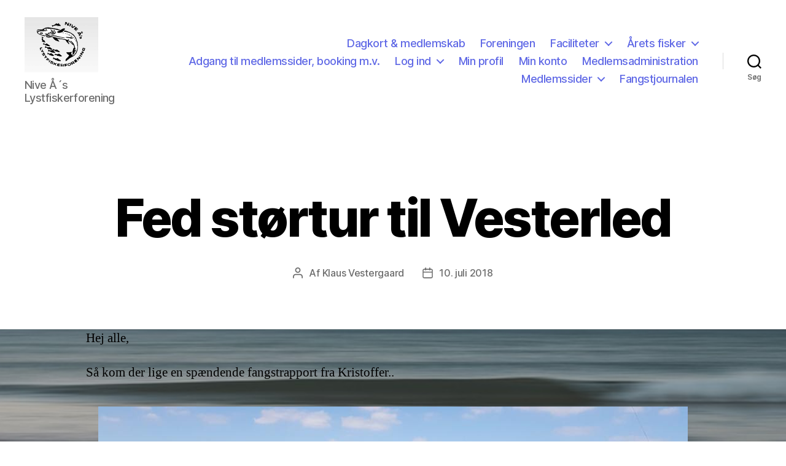

--- FILE ---
content_type: text/html; charset=UTF-8
request_url: https://niveaaslystfiskerforening.dk/2018/07/10/fed-stoertur-til-vesterled/
body_size: 18009
content:
<!DOCTYPE html>

<html class="no-js" lang="da-DK">

	<head>

		<meta charset="UTF-8">
		<meta name="viewport" content="width=device-width, initial-scale=1.0" >

		<link rel="profile" href="https://gmpg.org/xfn/11">

		<title>Fed størtur til Vesterled</title>
<meta name='robots' content='max-image-preview:large' />
<link rel="alternate" type="application/rss+xml" title=" &raquo; Feed" href="https://niveaaslystfiskerforening.dk/feed/" />
<link rel="alternate" type="application/rss+xml" title=" &raquo;-kommentar-feed" href="https://niveaaslystfiskerforening.dk/comments/feed/" />
<link rel="alternate" type="application/rss+xml" title=" &raquo; Fed størtur til Vesterled-kommentar-feed" href="https://niveaaslystfiskerforening.dk/2018/07/10/fed-stoertur-til-vesterled/feed/" />
<link rel="alternate" title="oEmbed (JSON)" type="application/json+oembed" href="https://niveaaslystfiskerforening.dk/wp-json/oembed/1.0/embed?url=https%3A%2F%2Fniveaaslystfiskerforening.dk%2F2018%2F07%2F10%2Ffed-stoertur-til-vesterled%2F" />
<link rel="alternate" title="oEmbed (XML)" type="text/xml+oembed" href="https://niveaaslystfiskerforening.dk/wp-json/oembed/1.0/embed?url=https%3A%2F%2Fniveaaslystfiskerforening.dk%2F2018%2F07%2F10%2Ffed-stoertur-til-vesterled%2F&#038;format=xml" />
<style id='wp-img-auto-sizes-contain-inline-css'>
img:is([sizes=auto i],[sizes^="auto," i]){contain-intrinsic-size:3000px 1500px}
/*# sourceURL=wp-img-auto-sizes-contain-inline-css */
</style>
<style id='wp-emoji-styles-inline-css'>

	img.wp-smiley, img.emoji {
		display: inline !important;
		border: none !important;
		box-shadow: none !important;
		height: 1em !important;
		width: 1em !important;
		margin: 0 0.07em !important;
		vertical-align: -0.1em !important;
		background: none !important;
		padding: 0 !important;
	}
/*# sourceURL=wp-emoji-styles-inline-css */
</style>
<style id='wp-block-library-inline-css'>
:root{--wp-block-synced-color:#7a00df;--wp-block-synced-color--rgb:122,0,223;--wp-bound-block-color:var(--wp-block-synced-color);--wp-editor-canvas-background:#ddd;--wp-admin-theme-color:#007cba;--wp-admin-theme-color--rgb:0,124,186;--wp-admin-theme-color-darker-10:#006ba1;--wp-admin-theme-color-darker-10--rgb:0,107,160.5;--wp-admin-theme-color-darker-20:#005a87;--wp-admin-theme-color-darker-20--rgb:0,90,135;--wp-admin-border-width-focus:2px}@media (min-resolution:192dpi){:root{--wp-admin-border-width-focus:1.5px}}.wp-element-button{cursor:pointer}:root .has-very-light-gray-background-color{background-color:#eee}:root .has-very-dark-gray-background-color{background-color:#313131}:root .has-very-light-gray-color{color:#eee}:root .has-very-dark-gray-color{color:#313131}:root .has-vivid-green-cyan-to-vivid-cyan-blue-gradient-background{background:linear-gradient(135deg,#00d084,#0693e3)}:root .has-purple-crush-gradient-background{background:linear-gradient(135deg,#34e2e4,#4721fb 50%,#ab1dfe)}:root .has-hazy-dawn-gradient-background{background:linear-gradient(135deg,#faaca8,#dad0ec)}:root .has-subdued-olive-gradient-background{background:linear-gradient(135deg,#fafae1,#67a671)}:root .has-atomic-cream-gradient-background{background:linear-gradient(135deg,#fdd79a,#004a59)}:root .has-nightshade-gradient-background{background:linear-gradient(135deg,#330968,#31cdcf)}:root .has-midnight-gradient-background{background:linear-gradient(135deg,#020381,#2874fc)}:root{--wp--preset--font-size--normal:16px;--wp--preset--font-size--huge:42px}.has-regular-font-size{font-size:1em}.has-larger-font-size{font-size:2.625em}.has-normal-font-size{font-size:var(--wp--preset--font-size--normal)}.has-huge-font-size{font-size:var(--wp--preset--font-size--huge)}.has-text-align-center{text-align:center}.has-text-align-left{text-align:left}.has-text-align-right{text-align:right}.has-fit-text{white-space:nowrap!important}#end-resizable-editor-section{display:none}.aligncenter{clear:both}.items-justified-left{justify-content:flex-start}.items-justified-center{justify-content:center}.items-justified-right{justify-content:flex-end}.items-justified-space-between{justify-content:space-between}.screen-reader-text{border:0;clip-path:inset(50%);height:1px;margin:-1px;overflow:hidden;padding:0;position:absolute;width:1px;word-wrap:normal!important}.screen-reader-text:focus{background-color:#ddd;clip-path:none;color:#444;display:block;font-size:1em;height:auto;left:5px;line-height:normal;padding:15px 23px 14px;text-decoration:none;top:5px;width:auto;z-index:100000}html :where(.has-border-color){border-style:solid}html :where([style*=border-top-color]){border-top-style:solid}html :where([style*=border-right-color]){border-right-style:solid}html :where([style*=border-bottom-color]){border-bottom-style:solid}html :where([style*=border-left-color]){border-left-style:solid}html :where([style*=border-width]){border-style:solid}html :where([style*=border-top-width]){border-top-style:solid}html :where([style*=border-right-width]){border-right-style:solid}html :where([style*=border-bottom-width]){border-bottom-style:solid}html :where([style*=border-left-width]){border-left-style:solid}html :where(img[class*=wp-image-]){height:auto;max-width:100%}:where(figure){margin:0 0 1em}html :where(.is-position-sticky){--wp-admin--admin-bar--position-offset:var(--wp-admin--admin-bar--height,0px)}@media screen and (max-width:600px){html :where(.is-position-sticky){--wp-admin--admin-bar--position-offset:0px}}

/*# sourceURL=wp-block-library-inline-css */
</style><style id='global-styles-inline-css'>
:root{--wp--preset--aspect-ratio--square: 1;--wp--preset--aspect-ratio--4-3: 4/3;--wp--preset--aspect-ratio--3-4: 3/4;--wp--preset--aspect-ratio--3-2: 3/2;--wp--preset--aspect-ratio--2-3: 2/3;--wp--preset--aspect-ratio--16-9: 16/9;--wp--preset--aspect-ratio--9-16: 9/16;--wp--preset--color--black: #000000;--wp--preset--color--cyan-bluish-gray: #abb8c3;--wp--preset--color--white: #ffffff;--wp--preset--color--pale-pink: #f78da7;--wp--preset--color--vivid-red: #cf2e2e;--wp--preset--color--luminous-vivid-orange: #ff6900;--wp--preset--color--luminous-vivid-amber: #fcb900;--wp--preset--color--light-green-cyan: #7bdcb5;--wp--preset--color--vivid-green-cyan: #00d084;--wp--preset--color--pale-cyan-blue: #8ed1fc;--wp--preset--color--vivid-cyan-blue: #0693e3;--wp--preset--color--vivid-purple: #9b51e0;--wp--preset--color--accent: #6069e6;--wp--preset--color--primary: #000000;--wp--preset--color--secondary: #6d6d6d;--wp--preset--color--subtle-background: #dbdbdb;--wp--preset--color--background: #ffffff;--wp--preset--gradient--vivid-cyan-blue-to-vivid-purple: linear-gradient(135deg,rgb(6,147,227) 0%,rgb(155,81,224) 100%);--wp--preset--gradient--light-green-cyan-to-vivid-green-cyan: linear-gradient(135deg,rgb(122,220,180) 0%,rgb(0,208,130) 100%);--wp--preset--gradient--luminous-vivid-amber-to-luminous-vivid-orange: linear-gradient(135deg,rgb(252,185,0) 0%,rgb(255,105,0) 100%);--wp--preset--gradient--luminous-vivid-orange-to-vivid-red: linear-gradient(135deg,rgb(255,105,0) 0%,rgb(207,46,46) 100%);--wp--preset--gradient--very-light-gray-to-cyan-bluish-gray: linear-gradient(135deg,rgb(238,238,238) 0%,rgb(169,184,195) 100%);--wp--preset--gradient--cool-to-warm-spectrum: linear-gradient(135deg,rgb(74,234,220) 0%,rgb(151,120,209) 20%,rgb(207,42,186) 40%,rgb(238,44,130) 60%,rgb(251,105,98) 80%,rgb(254,248,76) 100%);--wp--preset--gradient--blush-light-purple: linear-gradient(135deg,rgb(255,206,236) 0%,rgb(152,150,240) 100%);--wp--preset--gradient--blush-bordeaux: linear-gradient(135deg,rgb(254,205,165) 0%,rgb(254,45,45) 50%,rgb(107,0,62) 100%);--wp--preset--gradient--luminous-dusk: linear-gradient(135deg,rgb(255,203,112) 0%,rgb(199,81,192) 50%,rgb(65,88,208) 100%);--wp--preset--gradient--pale-ocean: linear-gradient(135deg,rgb(255,245,203) 0%,rgb(182,227,212) 50%,rgb(51,167,181) 100%);--wp--preset--gradient--electric-grass: linear-gradient(135deg,rgb(202,248,128) 0%,rgb(113,206,126) 100%);--wp--preset--gradient--midnight: linear-gradient(135deg,rgb(2,3,129) 0%,rgb(40,116,252) 100%);--wp--preset--font-size--small: 18px;--wp--preset--font-size--medium: 20px;--wp--preset--font-size--large: 26.25px;--wp--preset--font-size--x-large: 42px;--wp--preset--font-size--normal: 21px;--wp--preset--font-size--larger: 32px;--wp--preset--spacing--20: 0.44rem;--wp--preset--spacing--30: 0.67rem;--wp--preset--spacing--40: 1rem;--wp--preset--spacing--50: 1.5rem;--wp--preset--spacing--60: 2.25rem;--wp--preset--spacing--70: 3.38rem;--wp--preset--spacing--80: 5.06rem;--wp--preset--shadow--natural: 6px 6px 9px rgba(0, 0, 0, 0.2);--wp--preset--shadow--deep: 12px 12px 50px rgba(0, 0, 0, 0.4);--wp--preset--shadow--sharp: 6px 6px 0px rgba(0, 0, 0, 0.2);--wp--preset--shadow--outlined: 6px 6px 0px -3px rgb(255, 255, 255), 6px 6px rgb(0, 0, 0);--wp--preset--shadow--crisp: 6px 6px 0px rgb(0, 0, 0);}:where(.is-layout-flex){gap: 0.5em;}:where(.is-layout-grid){gap: 0.5em;}body .is-layout-flex{display: flex;}.is-layout-flex{flex-wrap: wrap;align-items: center;}.is-layout-flex > :is(*, div){margin: 0;}body .is-layout-grid{display: grid;}.is-layout-grid > :is(*, div){margin: 0;}:where(.wp-block-columns.is-layout-flex){gap: 2em;}:where(.wp-block-columns.is-layout-grid){gap: 2em;}:where(.wp-block-post-template.is-layout-flex){gap: 1.25em;}:where(.wp-block-post-template.is-layout-grid){gap: 1.25em;}.has-black-color{color: var(--wp--preset--color--black) !important;}.has-cyan-bluish-gray-color{color: var(--wp--preset--color--cyan-bluish-gray) !important;}.has-white-color{color: var(--wp--preset--color--white) !important;}.has-pale-pink-color{color: var(--wp--preset--color--pale-pink) !important;}.has-vivid-red-color{color: var(--wp--preset--color--vivid-red) !important;}.has-luminous-vivid-orange-color{color: var(--wp--preset--color--luminous-vivid-orange) !important;}.has-luminous-vivid-amber-color{color: var(--wp--preset--color--luminous-vivid-amber) !important;}.has-light-green-cyan-color{color: var(--wp--preset--color--light-green-cyan) !important;}.has-vivid-green-cyan-color{color: var(--wp--preset--color--vivid-green-cyan) !important;}.has-pale-cyan-blue-color{color: var(--wp--preset--color--pale-cyan-blue) !important;}.has-vivid-cyan-blue-color{color: var(--wp--preset--color--vivid-cyan-blue) !important;}.has-vivid-purple-color{color: var(--wp--preset--color--vivid-purple) !important;}.has-black-background-color{background-color: var(--wp--preset--color--black) !important;}.has-cyan-bluish-gray-background-color{background-color: var(--wp--preset--color--cyan-bluish-gray) !important;}.has-white-background-color{background-color: var(--wp--preset--color--white) !important;}.has-pale-pink-background-color{background-color: var(--wp--preset--color--pale-pink) !important;}.has-vivid-red-background-color{background-color: var(--wp--preset--color--vivid-red) !important;}.has-luminous-vivid-orange-background-color{background-color: var(--wp--preset--color--luminous-vivid-orange) !important;}.has-luminous-vivid-amber-background-color{background-color: var(--wp--preset--color--luminous-vivid-amber) !important;}.has-light-green-cyan-background-color{background-color: var(--wp--preset--color--light-green-cyan) !important;}.has-vivid-green-cyan-background-color{background-color: var(--wp--preset--color--vivid-green-cyan) !important;}.has-pale-cyan-blue-background-color{background-color: var(--wp--preset--color--pale-cyan-blue) !important;}.has-vivid-cyan-blue-background-color{background-color: var(--wp--preset--color--vivid-cyan-blue) !important;}.has-vivid-purple-background-color{background-color: var(--wp--preset--color--vivid-purple) !important;}.has-black-border-color{border-color: var(--wp--preset--color--black) !important;}.has-cyan-bluish-gray-border-color{border-color: var(--wp--preset--color--cyan-bluish-gray) !important;}.has-white-border-color{border-color: var(--wp--preset--color--white) !important;}.has-pale-pink-border-color{border-color: var(--wp--preset--color--pale-pink) !important;}.has-vivid-red-border-color{border-color: var(--wp--preset--color--vivid-red) !important;}.has-luminous-vivid-orange-border-color{border-color: var(--wp--preset--color--luminous-vivid-orange) !important;}.has-luminous-vivid-amber-border-color{border-color: var(--wp--preset--color--luminous-vivid-amber) !important;}.has-light-green-cyan-border-color{border-color: var(--wp--preset--color--light-green-cyan) !important;}.has-vivid-green-cyan-border-color{border-color: var(--wp--preset--color--vivid-green-cyan) !important;}.has-pale-cyan-blue-border-color{border-color: var(--wp--preset--color--pale-cyan-blue) !important;}.has-vivid-cyan-blue-border-color{border-color: var(--wp--preset--color--vivid-cyan-blue) !important;}.has-vivid-purple-border-color{border-color: var(--wp--preset--color--vivid-purple) !important;}.has-vivid-cyan-blue-to-vivid-purple-gradient-background{background: var(--wp--preset--gradient--vivid-cyan-blue-to-vivid-purple) !important;}.has-light-green-cyan-to-vivid-green-cyan-gradient-background{background: var(--wp--preset--gradient--light-green-cyan-to-vivid-green-cyan) !important;}.has-luminous-vivid-amber-to-luminous-vivid-orange-gradient-background{background: var(--wp--preset--gradient--luminous-vivid-amber-to-luminous-vivid-orange) !important;}.has-luminous-vivid-orange-to-vivid-red-gradient-background{background: var(--wp--preset--gradient--luminous-vivid-orange-to-vivid-red) !important;}.has-very-light-gray-to-cyan-bluish-gray-gradient-background{background: var(--wp--preset--gradient--very-light-gray-to-cyan-bluish-gray) !important;}.has-cool-to-warm-spectrum-gradient-background{background: var(--wp--preset--gradient--cool-to-warm-spectrum) !important;}.has-blush-light-purple-gradient-background{background: var(--wp--preset--gradient--blush-light-purple) !important;}.has-blush-bordeaux-gradient-background{background: var(--wp--preset--gradient--blush-bordeaux) !important;}.has-luminous-dusk-gradient-background{background: var(--wp--preset--gradient--luminous-dusk) !important;}.has-pale-ocean-gradient-background{background: var(--wp--preset--gradient--pale-ocean) !important;}.has-electric-grass-gradient-background{background: var(--wp--preset--gradient--electric-grass) !important;}.has-midnight-gradient-background{background: var(--wp--preset--gradient--midnight) !important;}.has-small-font-size{font-size: var(--wp--preset--font-size--small) !important;}.has-medium-font-size{font-size: var(--wp--preset--font-size--medium) !important;}.has-large-font-size{font-size: var(--wp--preset--font-size--large) !important;}.has-x-large-font-size{font-size: var(--wp--preset--font-size--x-large) !important;}
/*# sourceURL=global-styles-inline-css */
</style>

<style id='classic-theme-styles-inline-css'>
/*! This file is auto-generated */
.wp-block-button__link{color:#fff;background-color:#32373c;border-radius:9999px;box-shadow:none;text-decoration:none;padding:calc(.667em + 2px) calc(1.333em + 2px);font-size:1.125em}.wp-block-file__button{background:#32373c;color:#fff;text-decoration:none}
/*# sourceURL=/wp-includes/css/classic-themes.min.css */
</style>
<link rel='stylesheet' id='twentytwenty-style-css' href='https://niveaaslystfiskerforening.dk/wp-content/themes/twentytwenty/style.css?ver=2.2' media='all' />
<style id='twentytwenty-style-inline-css'>
.color-accent,.color-accent-hover:hover,.color-accent-hover:focus,:root .has-accent-color,.has-drop-cap:not(:focus):first-letter,.wp-block-button.is-style-outline,a { color: #6069e6; }blockquote,.border-color-accent,.border-color-accent-hover:hover,.border-color-accent-hover:focus { border-color: #6069e6; }button,.button,.faux-button,.wp-block-button__link,.wp-block-file .wp-block-file__button,input[type="button"],input[type="reset"],input[type="submit"],.bg-accent,.bg-accent-hover:hover,.bg-accent-hover:focus,:root .has-accent-background-color,.comment-reply-link { background-color: #6069e6; }.fill-children-accent,.fill-children-accent * { fill: #6069e6; }:root .has-background-color,button,.button,.faux-button,.wp-block-button__link,.wp-block-file__button,input[type="button"],input[type="reset"],input[type="submit"],.wp-block-button,.comment-reply-link,.has-background.has-primary-background-color:not(.has-text-color),.has-background.has-primary-background-color *:not(.has-text-color),.has-background.has-accent-background-color:not(.has-text-color),.has-background.has-accent-background-color *:not(.has-text-color) { color: #ffffff; }:root .has-background-background-color { background-color: #ffffff; }body,.entry-title a,:root .has-primary-color { color: #000000; }:root .has-primary-background-color { background-color: #000000; }cite,figcaption,.wp-caption-text,.post-meta,.entry-content .wp-block-archives li,.entry-content .wp-block-categories li,.entry-content .wp-block-latest-posts li,.wp-block-latest-comments__comment-date,.wp-block-latest-posts__post-date,.wp-block-embed figcaption,.wp-block-image figcaption,.wp-block-pullquote cite,.comment-metadata,.comment-respond .comment-notes,.comment-respond .logged-in-as,.pagination .dots,.entry-content hr:not(.has-background),hr.styled-separator,:root .has-secondary-color { color: #6d6d6d; }:root .has-secondary-background-color { background-color: #6d6d6d; }pre,fieldset,input,textarea,table,table *,hr { border-color: #dbdbdb; }caption,code,code,kbd,samp,.wp-block-table.is-style-stripes tbody tr:nth-child(odd),:root .has-subtle-background-background-color { background-color: #dbdbdb; }.wp-block-table.is-style-stripes { border-bottom-color: #dbdbdb; }.wp-block-latest-posts.is-grid li { border-top-color: #dbdbdb; }:root .has-subtle-background-color { color: #dbdbdb; }body:not(.overlay-header) .primary-menu > li > a,body:not(.overlay-header) .primary-menu > li > .icon,.modal-menu a,.footer-menu a, .footer-widgets a,#site-footer .wp-block-button.is-style-outline,.wp-block-pullquote:before,.singular:not(.overlay-header) .entry-header a,.archive-header a,.header-footer-group .color-accent,.header-footer-group .color-accent-hover:hover { color: #6069e6; }.social-icons a,#site-footer button:not(.toggle),#site-footer .button,#site-footer .faux-button,#site-footer .wp-block-button__link,#site-footer .wp-block-file__button,#site-footer input[type="button"],#site-footer input[type="reset"],#site-footer input[type="submit"] { background-color: #6069e6; }.social-icons a,body:not(.overlay-header) .primary-menu ul,.header-footer-group button,.header-footer-group .button,.header-footer-group .faux-button,.header-footer-group .wp-block-button:not(.is-style-outline) .wp-block-button__link,.header-footer-group .wp-block-file__button,.header-footer-group input[type="button"],.header-footer-group input[type="reset"],.header-footer-group input[type="submit"] { color: #ffffff; }#site-header,.footer-nav-widgets-wrapper,#site-footer,.menu-modal,.menu-modal-inner,.search-modal-inner,.archive-header,.singular .entry-header,.singular .featured-media:before,.wp-block-pullquote:before { background-color: #ffffff; }.header-footer-group,body:not(.overlay-header) #site-header .toggle,.menu-modal .toggle { color: #000000; }body:not(.overlay-header) .primary-menu ul { background-color: #000000; }body:not(.overlay-header) .primary-menu > li > ul:after { border-bottom-color: #000000; }body:not(.overlay-header) .primary-menu ul ul:after { border-left-color: #000000; }.site-description,body:not(.overlay-header) .toggle-inner .toggle-text,.widget .post-date,.widget .rss-date,.widget_archive li,.widget_categories li,.widget cite,.widget_pages li,.widget_meta li,.widget_nav_menu li,.powered-by-wordpress,.to-the-top,.singular .entry-header .post-meta,.singular:not(.overlay-header) .entry-header .post-meta a { color: #6d6d6d; }.header-footer-group pre,.header-footer-group fieldset,.header-footer-group input,.header-footer-group textarea,.header-footer-group table,.header-footer-group table *,.footer-nav-widgets-wrapper,#site-footer,.menu-modal nav *,.footer-widgets-outer-wrapper,.footer-top { border-color: #dbdbdb; }.header-footer-group table caption,body:not(.overlay-header) .header-inner .toggle-wrapper::before { background-color: #dbdbdb; }
/*# sourceURL=twentytwenty-style-inline-css */
</style>
<link rel='stylesheet' id='twentytwenty-print-style-css' href='https://niveaaslystfiskerforening.dk/wp-content/themes/twentytwenty/print.css?ver=2.2' media='print' />
<link rel='stylesheet' id='um_modal-css' href='https://niveaaslystfiskerforening.dk/wp-content/plugins/ultimate-member/assets/css/um-modal.min.css?ver=2.11.1' media='all' />
<link rel='stylesheet' id='um_ui-css' href='https://niveaaslystfiskerforening.dk/wp-content/plugins/ultimate-member/assets/libs/jquery-ui/jquery-ui.min.css?ver=1.13.2' media='all' />
<link rel='stylesheet' id='um_tipsy-css' href='https://niveaaslystfiskerforening.dk/wp-content/plugins/ultimate-member/assets/libs/tipsy/tipsy.min.css?ver=1.0.0a' media='all' />
<link rel='stylesheet' id='um_raty-css' href='https://niveaaslystfiskerforening.dk/wp-content/plugins/ultimate-member/assets/libs/raty/um-raty.min.css?ver=2.6.0' media='all' />
<link rel='stylesheet' id='select2-css' href='https://niveaaslystfiskerforening.dk/wp-content/plugins/ultimate-member/assets/libs/select2/select2.min.css?ver=4.0.13' media='all' />
<link rel='stylesheet' id='um_fileupload-css' href='https://niveaaslystfiskerforening.dk/wp-content/plugins/ultimate-member/assets/css/um-fileupload.min.css?ver=2.11.1' media='all' />
<link rel='stylesheet' id='um_confirm-css' href='https://niveaaslystfiskerforening.dk/wp-content/plugins/ultimate-member/assets/libs/um-confirm/um-confirm.min.css?ver=1.0' media='all' />
<link rel='stylesheet' id='um_datetime-css' href='https://niveaaslystfiskerforening.dk/wp-content/plugins/ultimate-member/assets/libs/pickadate/default.min.css?ver=3.6.2' media='all' />
<link rel='stylesheet' id='um_datetime_date-css' href='https://niveaaslystfiskerforening.dk/wp-content/plugins/ultimate-member/assets/libs/pickadate/default.date.min.css?ver=3.6.2' media='all' />
<link rel='stylesheet' id='um_datetime_time-css' href='https://niveaaslystfiskerforening.dk/wp-content/plugins/ultimate-member/assets/libs/pickadate/default.time.min.css?ver=3.6.2' media='all' />
<link rel='stylesheet' id='um_fonticons_ii-css' href='https://niveaaslystfiskerforening.dk/wp-content/plugins/ultimate-member/assets/libs/legacy/fonticons/fonticons-ii.min.css?ver=2.11.1' media='all' />
<link rel='stylesheet' id='um_fonticons_fa-css' href='https://niveaaslystfiskerforening.dk/wp-content/plugins/ultimate-member/assets/libs/legacy/fonticons/fonticons-fa.min.css?ver=2.11.1' media='all' />
<link rel='stylesheet' id='um_fontawesome-css' href='https://niveaaslystfiskerforening.dk/wp-content/plugins/ultimate-member/assets/css/um-fontawesome.min.css?ver=6.5.2' media='all' />
<link rel='stylesheet' id='um_common-css' href='https://niveaaslystfiskerforening.dk/wp-content/plugins/ultimate-member/assets/css/common.min.css?ver=2.11.1' media='all' />
<link rel='stylesheet' id='um_responsive-css' href='https://niveaaslystfiskerforening.dk/wp-content/plugins/ultimate-member/assets/css/um-responsive.min.css?ver=2.11.1' media='all' />
<link rel='stylesheet' id='um_styles-css' href='https://niveaaslystfiskerforening.dk/wp-content/plugins/ultimate-member/assets/css/um-styles.min.css?ver=2.11.1' media='all' />
<link rel='stylesheet' id='um_crop-css' href='https://niveaaslystfiskerforening.dk/wp-content/plugins/ultimate-member/assets/libs/cropper/cropper.min.css?ver=1.6.1' media='all' />
<link rel='stylesheet' id='um_profile-css' href='https://niveaaslystfiskerforening.dk/wp-content/plugins/ultimate-member/assets/css/um-profile.min.css?ver=2.11.1' media='all' />
<link rel='stylesheet' id='um_account-css' href='https://niveaaslystfiskerforening.dk/wp-content/plugins/ultimate-member/assets/css/um-account.min.css?ver=2.11.1' media='all' />
<link rel='stylesheet' id='um_misc-css' href='https://niveaaslystfiskerforening.dk/wp-content/plugins/ultimate-member/assets/css/um-misc.min.css?ver=2.11.1' media='all' />
<link rel='stylesheet' id='um_default_css-css' href='https://niveaaslystfiskerforening.dk/wp-content/plugins/ultimate-member/assets/css/um-old-default.min.css?ver=2.11.1' media='all' />
<link rel='stylesheet' id='um_old_css-css' href='https://niveaaslystfiskerforening.dk/wp-content/plugins/ultimate-member/../../uploads/ultimatemember/um_old_settings.css?ver=2.0.0' media='all' />
<script src="https://niveaaslystfiskerforening.dk/wp-content/themes/twentytwenty/assets/js/index.js?ver=2.2" id="twentytwenty-js-js" async></script>
<script src="https://niveaaslystfiskerforening.dk/wp-includes/js/jquery/jquery.min.js?ver=3.7.1" id="jquery-core-js"></script>
<script src="https://niveaaslystfiskerforening.dk/wp-includes/js/jquery/jquery-migrate.min.js?ver=3.4.1" id="jquery-migrate-js"></script>
<script src="https://niveaaslystfiskerforening.dk/wp-content/plugins/ultimate-member/assets/js/um-gdpr.min.js?ver=2.11.1" id="um-gdpr-js"></script>
<link rel="https://api.w.org/" href="https://niveaaslystfiskerforening.dk/wp-json/" /><link rel="alternate" title="JSON" type="application/json" href="https://niveaaslystfiskerforening.dk/wp-json/wp/v2/posts/3355" /><link rel="EditURI" type="application/rsd+xml" title="RSD" href="https://niveaaslystfiskerforening.dk/xmlrpc.php?rsd" />
<meta name="generator" content="WordPress 6.9" />
<link rel="canonical" href="https://niveaaslystfiskerforening.dk/2018/07/10/fed-stoertur-til-vesterled/" />
<link rel='shortlink' href='https://niveaaslystfiskerforening.dk/?p=3355' />
<!-- Google tag (gtag.js) -->
<script async src="https://www.googletagmanager.com/gtag/js?id=UA-46903816-1"></script>
<script>
  window.dataLayer = window.dataLayer || [];
  function gtag(){dataLayer.push(arguments);}
  gtag('js', new Date());

  gtag('config', 'UA-46903816-1');
</script>	<script>document.documentElement.className = document.documentElement.className.replace( 'no-js', 'js' );</script>
	<style id="custom-background-css">
body.custom-background { background-color: #ffffff; background-image: url("https://niveaaslystfiskerforening.dk/wp-content/uploads/2023/09/beach-1867226_640.jpg"); background-position: center bottom; background-size: cover; background-repeat: no-repeat; background-attachment: fixed; }
</style>
	<link rel="icon" href="https://niveaaslystfiskerforening.dk/wp-content/uploads/2023/08/cropped-nive.2-32x32.jpeg" sizes="32x32" />
<link rel="icon" href="https://niveaaslystfiskerforening.dk/wp-content/uploads/2023/08/cropped-nive.2-192x192.jpeg" sizes="192x192" />
<link rel="apple-touch-icon" href="https://niveaaslystfiskerforening.dk/wp-content/uploads/2023/08/cropped-nive.2-180x180.jpeg" />
<meta name="msapplication-TileImage" content="https://niveaaslystfiskerforening.dk/wp-content/uploads/2023/08/cropped-nive.2-270x270.jpeg" />
		<style id="wp-custom-css">
			.entry-categories-inner {
    justify-content: center;
    display: none;
}

site-description {
		font-style:
}
	.entry-content > *:not(.alignwide):not(.alignfull):not(.alignleft):not(.alignright):not(.is-style-wide) {
    max-width: 100rem;
    width: calc(100% - 8rem);
}
		</style>
		
	</head>

	<body class="wp-singular post-template-default single single-post postid-3355 single-format-standard custom-background wp-custom-logo wp-embed-responsive wp-theme-twentytwenty singular enable-search-modal missing-post-thumbnail has-single-pagination showing-comments show-avatars footer-top-visible reduced-spacing">

		<a class="skip-link screen-reader-text" href="#site-content">Spring til indholdet</a>
		<header id="site-header" class="header-footer-group">

			<div class="header-inner section-inner">

				<div class="header-titles-wrapper">

					
						<button class="toggle search-toggle mobile-search-toggle" data-toggle-target=".search-modal" data-toggle-body-class="showing-search-modal" data-set-focus=".search-modal .search-field" aria-expanded="false">
							<span class="toggle-inner">
								<span class="toggle-icon">
									<svg class="svg-icon" aria-hidden="true" role="img" focusable="false" xmlns="http://www.w3.org/2000/svg" width="23" height="23" viewBox="0 0 23 23"><path d="M38.710696,48.0601792 L43,52.3494831 L41.3494831,54 L37.0601792,49.710696 C35.2632422,51.1481185 32.9839107,52.0076499 30.5038249,52.0076499 C24.7027226,52.0076499 20,47.3049272 20,41.5038249 C20,35.7027226 24.7027226,31 30.5038249,31 C36.3049272,31 41.0076499,35.7027226 41.0076499,41.5038249 C41.0076499,43.9839107 40.1481185,46.2632422 38.710696,48.0601792 Z M36.3875844,47.1716785 C37.8030221,45.7026647 38.6734666,43.7048964 38.6734666,41.5038249 C38.6734666,36.9918565 35.0157934,33.3341833 30.5038249,33.3341833 C25.9918565,33.3341833 22.3341833,36.9918565 22.3341833,41.5038249 C22.3341833,46.0157934 25.9918565,49.6734666 30.5038249,49.6734666 C32.7048964,49.6734666 34.7026647,48.8030221 36.1716785,47.3875844 C36.2023931,47.347638 36.2360451,47.3092237 36.2726343,47.2726343 C36.3092237,47.2360451 36.347638,47.2023931 36.3875844,47.1716785 Z" transform="translate(-20 -31)" /></svg>								</span>
								<span class="toggle-text">Søg</span>
							</span>
						</button><!-- .search-toggle -->

					
					<div class="header-titles">

						<div class="site-logo faux-heading"><a href="https://niveaaslystfiskerforening.dk/" class="custom-logo-link" rel="home"><img width="450" height="337" style="height: 337px;" src="https://niveaaslystfiskerforening.dk/wp-content/uploads/2023/08/cropped-00FDCF52-C8B3-4279-9F22-24B96D64BEEA_1_201_a-1.jpeg" class="custom-logo" alt="" decoding="async" fetchpriority="high" srcset="https://niveaaslystfiskerforening.dk/wp-content/uploads/2023/08/cropped-00FDCF52-C8B3-4279-9F22-24B96D64BEEA_1_201_a-1.jpeg 900w, https://niveaaslystfiskerforening.dk/wp-content/uploads/2023/08/cropped-00FDCF52-C8B3-4279-9F22-24B96D64BEEA_1_201_a-1-300x225.jpeg 300w, https://niveaaslystfiskerforening.dk/wp-content/uploads/2023/08/cropped-00FDCF52-C8B3-4279-9F22-24B96D64BEEA_1_201_a-1-768x576.jpeg 768w" sizes="(max-width: 900px) 100vw, 900px" /></a><span class="screen-reader-text"></span></div><div class="site-description">Nive Å´s Lystfiskerforening</div><!-- .site-description -->
					</div><!-- .header-titles -->

					<button class="toggle nav-toggle mobile-nav-toggle" data-toggle-target=".menu-modal"  data-toggle-body-class="showing-menu-modal" aria-expanded="false" data-set-focus=".close-nav-toggle">
						<span class="toggle-inner">
							<span class="toggle-icon">
								<svg class="svg-icon" aria-hidden="true" role="img" focusable="false" xmlns="http://www.w3.org/2000/svg" width="26" height="7" viewBox="0 0 26 7"><path fill-rule="evenodd" d="M332.5,45 C330.567003,45 329,43.4329966 329,41.5 C329,39.5670034 330.567003,38 332.5,38 C334.432997,38 336,39.5670034 336,41.5 C336,43.4329966 334.432997,45 332.5,45 Z M342,45 C340.067003,45 338.5,43.4329966 338.5,41.5 C338.5,39.5670034 340.067003,38 342,38 C343.932997,38 345.5,39.5670034 345.5,41.5 C345.5,43.4329966 343.932997,45 342,45 Z M351.5,45 C349.567003,45 348,43.4329966 348,41.5 C348,39.5670034 349.567003,38 351.5,38 C353.432997,38 355,39.5670034 355,41.5 C355,43.4329966 353.432997,45 351.5,45 Z" transform="translate(-329 -38)" /></svg>							</span>
							<span class="toggle-text">Menu</span>
						</span>
					</button><!-- .nav-toggle -->

				</div><!-- .header-titles-wrapper -->

				<div class="header-navigation-wrapper">

					
							<nav class="primary-menu-wrapper" aria-label="Horisontal">

								<ul class="primary-menu reset-list-style">

								<li class="page_item page-item-1331"><a href="https://niveaaslystfiskerforening.dk/indmeldelses-formular/">Dagkort &#038; medlemskab</a></li>
<li class="page_item page-item-56"><a href="https://niveaaslystfiskerforening.dk/om-foreningen/">Foreningen</a></li>
<li class="page_item page-item-54 page_item_has_children menu-item-has-children"><a href="https://niveaaslystfiskerforening.dk/vores-fiskevande/">Faciliteter</a><span class="icon"></span>
<ul class='children'>
	<li class="page_item page-item-2446"><a href="https://niveaaslystfiskerforening.dk/vores-fiskevande/agm-batteri/">12 volts AGM batteri</a></li>
	<li class="page_item page-item-1543"><a href="https://niveaaslystfiskerforening.dk/vores-fiskevande/25-hk-paahaengsmotor/">2,5 HK Mercury påhængsmotor</a></li>
	<li class="page_item page-item-1545"><a href="https://niveaaslystfiskerforening.dk/vores-fiskevande/elmotor/">28 punds Minn Kota elmotor</a></li>
	<li class="page_item page-item-1820"><a href="https://niveaaslystfiskerforening.dk/vores-fiskevande/rhino/">44 punds Shakespeare Sigma elmotor</a></li>
	<li class="page_item page-item-88"><a href="https://niveaaslystfiskerforening.dk/vores-fiskevande/hvor-maa-jeg-fiske/">55 punds MinnKota frontmonteret elmotor</a></li>
	<li class="page_item page-item-1541"><a href="https://niveaaslystfiskerforening.dk/vores-fiskevande/alujolle-linder-410-fishing/">Asterix &#8211; Alujolle Linder 410 Fishing</a></li>
	<li class="page_item page-item-2581"><a href="https://niveaaslystfiskerforening.dk/vores-fiskevande/beslag/">Beslag til frontmonteret elmotor</a></li>
	<li class="page_item page-item-82"><a href="https://niveaaslystfiskerforening.dk/vores-fiskevande/lergravene-i-nivaa/">De Gamle Lergrave</a></li>
	<li class="page_item page-item-1535"><a href="https://niveaaslystfiskerforening.dk/vores-fiskevande/fiskehuset/">Fiskerhuset</a></li>
	<li class="page_item page-item-86"><a href="https://niveaaslystfiskerforening.dk/vores-fiskevande/esrum-soe/">Hanna &#8211; Jolle i Esrum Sø</a></li>
	<li class="page_item page-item-2625"><a href="https://niveaaslystfiskerforening.dk/vores-fiskevande/hemmelig-facebook-gruppe/">Hemmelig Facebook gruppe</a></li>
	<li class="page_item page-item-5902"><a href="https://niveaaslystfiskerforening.dk/vores-fiskevande/konkurrencer/">Konkurrencer</a></li>
	<li class="page_item page-item-2622"><a href="https://niveaaslystfiskerforening.dk/vores-fiskevande/medlemsskab-af-danmarks-sportsfiskerforbund-dsf/">Medlemskab af Danmarks Sportsfiskerforbund (DSF)</a></li>
	<li class="page_item page-item-80"><a href="https://niveaaslystfiskerforening.dk/vores-fiskevande/nive-aa-og-usseroed-aa/">Nivå og Usserød Å</a></li>
	<li class="page_item page-item-1539"><a href="https://niveaaslystfiskerforening.dk/vores-fiskevande/alujolle-linder-400-sportsman/">Obelix &#8211; Alujolle Linder 400 Sportsman</a></li>
	<li class="page_item page-item-84"><a href="https://niveaaslystfiskerforening.dk/vores-fiskevande/trolling-paa-oeresund/">Øresundsbåden Miraculix</a></li>
	<li class="page_item page-item-8885"><a href="https://niveaaslystfiskerforening.dk/vores-fiskevande/chummer-til-miraculix/">Sardamatic chummer til Miraculix</a></li>
</ul>
</li>
<li class="page_item page-item-58 page_item_has_children menu-item-has-children"><a href="https://niveaaslystfiskerforening.dk/aarets-fisker/">Årets fisker</a><span class="icon"></span>
<ul class='children'>
	<li class="page_item page-item-1358"><a href="https://niveaaslystfiskerforening.dk/aarets-fisker/aarets-fisker-2010/">Årets fisker 2010</a></li>
	<li class="page_item page-item-1356"><a href="https://niveaaslystfiskerforening.dk/aarets-fisker/aarets-fisker-2011/">Årets fisker 2011</a></li>
	<li class="page_item page-item-1354"><a href="https://niveaaslystfiskerforening.dk/aarets-fisker/aarets-fisker-2012/">Årets fisker 2012</a></li>
	<li class="page_item page-item-1352"><a href="https://niveaaslystfiskerforening.dk/aarets-fisker/aarets-fisker-2013/">Årets fisker 2013</a></li>
	<li class="page_item page-item-1350"><a href="https://niveaaslystfiskerforening.dk/aarets-fisker/aarets-fisker-2014/">Årets fisker 2014</a></li>
	<li class="page_item page-item-1348"><a href="https://niveaaslystfiskerforening.dk/aarets-fisker/aarets-fisker-2015/">Årets fisker 2015</a></li>
	<li class="page_item page-item-1532"><a href="https://niveaaslystfiskerforening.dk/aarets-fisker/aarets-fisker-2016/">Årets fisker 2016</a></li>
	<li class="page_item page-item-1378"><a href="https://niveaaslystfiskerforening.dk/aarets-fisker/foreningsrekorder/">Årets fisker 2017</a></li>
	<li class="page_item page-item-3129"><a href="https://niveaaslystfiskerforening.dk/aarets-fisker/aarets-fisker-2018/">Årets fisker 2018</a></li>
	<li class="page_item page-item-3631"><a href="https://niveaaslystfiskerforening.dk/aarets-fisker/aarets-fisker-2018-2/">Årets fisker 2019</a></li>
	<li class="page_item page-item-4177"><a href="https://niveaaslystfiskerforening.dk/aarets-fisker/2020-2/">Årets fisker 2020</a></li>
	<li class="page_item page-item-5069"><a href="https://niveaaslystfiskerforening.dk/aarets-fisker/aarets-fisker-2021/">Årets fisker 2021</a></li>
	<li class="page_item page-item-5891"><a href="https://niveaaslystfiskerforening.dk/aarets-fisker/aarets-fisker-2022/">Årets fisker 2022</a></li>
	<li class="page_item page-item-6818"><a href="https://niveaaslystfiskerforening.dk/aarets-fisker/aarets-fisker-2023/">Årets fisker 2023</a></li>
	<li class="page_item page-item-8028"><a href="https://niveaaslystfiskerforening.dk/aarets-fisker/aarets-fisker-2024/">Årets fisker 2024</a></li>
	<li class="page_item page-item-9320"><a href="https://niveaaslystfiskerforening.dk/aarets-fisker/aarets-fisker-2025/">Årets fisker 2025</a></li>
	<li class="page_item page-item-10175"><a href="https://niveaaslystfiskerforening.dk/aarets-fisker/aarets-fisker-2026/">Årets fisker 2026</a></li>
	<li class="page_item page-item-2451"><a href="https://niveaaslystfiskerforening.dk/aarets-fisker/foreningsrekorder-2/">Foreningsrekorder</a></li>
</ul>
</li>
<li class="page_item page-item-12"><a href="https://niveaaslystfiskerforening.dk/register/">Adgang til medlemssider, booking m.v.</a></li>
<li class="page_item page-item-10 page_item_has_children menu-item-has-children"><a href="https://niveaaslystfiskerforening.dk/login/">Log ind</a><span class="icon"></span>
<ul class='children'>
	<li class="page_item page-item-16"><a href="https://niveaaslystfiskerforening.dk/login/logout/">Logout</a></li>
	<li class="page_item page-item-20"><a href="https://niveaaslystfiskerforening.dk/login/password-reset/">Nulstil kodeord</a></li>
</ul>
</li>
<li class="page_item page-item-8"><a href="https://niveaaslystfiskerforening.dk/user/">Min profil</a></li>
<li class="page_item page-item-18"><a href="https://niveaaslystfiskerforening.dk/account/">Min konto</a></li>
<li class="page_item page-item-14"><a href="https://niveaaslystfiskerforening.dk/members/">Medlemsadministration</a></li>
<li class="page_item page-item-131 page_item_has_children menu-item-has-children"><a href="https://niveaaslystfiskerforening.dk/medlemsmenu/">Medlemssider</a><span class="icon"></span>
<ul class='children'>
	<li class="page_item page-item-5961"><a href="https://niveaaslystfiskerforening.dk/medlemsmenu/aarsberetninger/">Årsberetninger</a></li>
	<li class="page_item page-item-1716"><a href="https://niveaaslystfiskerforening.dk/medlemsmenu/medlemsrabat-hos-sponsorer/">Medlemsrabat hos sponsorer og andre</a></li>
	<li class="page_item page-item-64"><a href="https://niveaaslystfiskerforening.dk/medlemsmenu/bookingkalendar/">Bookingkalender</a></li>
	<li class="page_item page-item-133"><a href="https://niveaaslystfiskerforening.dk/medlemsmenu/vedtaegter/">Vedtægter</a></li>
	<li class="page_item page-item-136"><a href="https://niveaaslystfiskerforening.dk/medlemsmenu/generalforsamling/">Generalforsamling</a></li>
	<li class="page_item page-item-138"><a href="https://niveaaslystfiskerforening.dk/medlemsmenu/regler-og-oplysninger/">Regler og oplysninger</a></li>
	<li class="page_item page-item-144"><a href="https://niveaaslystfiskerforening.dk/medlemsmenu/set-mink/">Jubilæum 25 år og 50 år</a></li>
	<li class="page_item page-item-77"><a href="https://niveaaslystfiskerforening.dk/medlemsmenu/bestyrelsen/">Bestyrelsen og andre tillidsposter</a></li>
	<li class="page_item page-item-8107"><a href="https://niveaaslystfiskerforening.dk/medlemsmenu/fangstjournal-statistik/">Fangstjournal statistik</a></li>
</ul>
</li>
<li class="page_item page-item-8089"><a href="https://niveaaslystfiskerforening.dk/fangsjournalen/">Fangstjournalen</a></li>

								</ul>

							</nav><!-- .primary-menu-wrapper -->

						
						<div class="header-toggles hide-no-js">

						
							<div class="toggle-wrapper search-toggle-wrapper">

								<button class="toggle search-toggle desktop-search-toggle" data-toggle-target=".search-modal" data-toggle-body-class="showing-search-modal" data-set-focus=".search-modal .search-field" aria-expanded="false">
									<span class="toggle-inner">
										<svg class="svg-icon" aria-hidden="true" role="img" focusable="false" xmlns="http://www.w3.org/2000/svg" width="23" height="23" viewBox="0 0 23 23"><path d="M38.710696,48.0601792 L43,52.3494831 L41.3494831,54 L37.0601792,49.710696 C35.2632422,51.1481185 32.9839107,52.0076499 30.5038249,52.0076499 C24.7027226,52.0076499 20,47.3049272 20,41.5038249 C20,35.7027226 24.7027226,31 30.5038249,31 C36.3049272,31 41.0076499,35.7027226 41.0076499,41.5038249 C41.0076499,43.9839107 40.1481185,46.2632422 38.710696,48.0601792 Z M36.3875844,47.1716785 C37.8030221,45.7026647 38.6734666,43.7048964 38.6734666,41.5038249 C38.6734666,36.9918565 35.0157934,33.3341833 30.5038249,33.3341833 C25.9918565,33.3341833 22.3341833,36.9918565 22.3341833,41.5038249 C22.3341833,46.0157934 25.9918565,49.6734666 30.5038249,49.6734666 C32.7048964,49.6734666 34.7026647,48.8030221 36.1716785,47.3875844 C36.2023931,47.347638 36.2360451,47.3092237 36.2726343,47.2726343 C36.3092237,47.2360451 36.347638,47.2023931 36.3875844,47.1716785 Z" transform="translate(-20 -31)" /></svg>										<span class="toggle-text">Søg</span>
									</span>
								</button><!-- .search-toggle -->

							</div>

							
						</div><!-- .header-toggles -->
						
				</div><!-- .header-navigation-wrapper -->

			</div><!-- .header-inner -->

			<div class="search-modal cover-modal header-footer-group" data-modal-target-string=".search-modal" role="dialog" aria-modal="true" aria-label="Søg">

	<div class="search-modal-inner modal-inner">

		<div class="section-inner">

			<form role="search" aria-label="Søg efter:" method="get" class="search-form" action="https://niveaaslystfiskerforening.dk/">
	<label for="search-form-1">
		<span class="screen-reader-text">
			Søg efter:		</span>
		<input type="search" id="search-form-1" class="search-field" placeholder="Søg &hellip;" value="" name="s" />
	</label>
	<input type="submit" class="search-submit" value="Søg" />
</form>

			<button class="toggle search-untoggle close-search-toggle fill-children-current-color" data-toggle-target=".search-modal" data-toggle-body-class="showing-search-modal" data-set-focus=".search-modal .search-field">
				<span class="screen-reader-text">
					Luk søgning				</span>
				<svg class="svg-icon" aria-hidden="true" role="img" focusable="false" xmlns="http://www.w3.org/2000/svg" width="16" height="16" viewBox="0 0 16 16"><polygon fill="" fill-rule="evenodd" points="6.852 7.649 .399 1.195 1.445 .149 7.899 6.602 14.352 .149 15.399 1.195 8.945 7.649 15.399 14.102 14.352 15.149 7.899 8.695 1.445 15.149 .399 14.102" /></svg>			</button><!-- .search-toggle -->

		</div><!-- .section-inner -->

	</div><!-- .search-modal-inner -->

</div><!-- .menu-modal -->

		</header><!-- #site-header -->

		
<div class="menu-modal cover-modal header-footer-group" data-modal-target-string=".menu-modal">

	<div class="menu-modal-inner modal-inner">

		<div class="menu-wrapper section-inner">

			<div class="menu-top">

				<button class="toggle close-nav-toggle fill-children-current-color" data-toggle-target=".menu-modal" data-toggle-body-class="showing-menu-modal" data-set-focus=".menu-modal">
					<span class="toggle-text">Luk Menu</span>
					<svg class="svg-icon" aria-hidden="true" role="img" focusable="false" xmlns="http://www.w3.org/2000/svg" width="16" height="16" viewBox="0 0 16 16"><polygon fill="" fill-rule="evenodd" points="6.852 7.649 .399 1.195 1.445 .149 7.899 6.602 14.352 .149 15.399 1.195 8.945 7.649 15.399 14.102 14.352 15.149 7.899 8.695 1.445 15.149 .399 14.102" /></svg>				</button><!-- .nav-toggle -->

				
					<nav class="mobile-menu" aria-label="Mobil">

						<ul class="modal-menu reset-list-style">

						<li class="page_item page-item-1331"><div class="ancestor-wrapper"><a href="https://niveaaslystfiskerforening.dk/indmeldelses-formular/">Dagkort &#038; medlemskab</a></div><!-- .ancestor-wrapper --></li>
<li class="page_item page-item-56"><div class="ancestor-wrapper"><a href="https://niveaaslystfiskerforening.dk/om-foreningen/">Foreningen</a></div><!-- .ancestor-wrapper --></li>
<li class="page_item page-item-54 page_item_has_children menu-item-has-children"><div class="ancestor-wrapper"><a href="https://niveaaslystfiskerforening.dk/vores-fiskevande/">Faciliteter</a><button class="toggle sub-menu-toggle fill-children-current-color" data-toggle-target=".menu-modal .page-item-54 > ul" data-toggle-type="slidetoggle" data-toggle-duration="250" aria-expanded="false"><span class="screen-reader-text">Vis undermenu</span><svg class="svg-icon" aria-hidden="true" role="img" focusable="false" xmlns="http://www.w3.org/2000/svg" width="20" height="12" viewBox="0 0 20 12"><polygon fill="" fill-rule="evenodd" points="1319.899 365.778 1327.678 358 1329.799 360.121 1319.899 370.021 1310 360.121 1312.121 358" transform="translate(-1310 -358)" /></svg></button></div><!-- .ancestor-wrapper -->
<ul class='children'>
	<li class="page_item page-item-2446"><div class="ancestor-wrapper"><a href="https://niveaaslystfiskerforening.dk/vores-fiskevande/agm-batteri/">12 volts AGM batteri</a></div><!-- .ancestor-wrapper --></li>
	<li class="page_item page-item-1543"><div class="ancestor-wrapper"><a href="https://niveaaslystfiskerforening.dk/vores-fiskevande/25-hk-paahaengsmotor/">2,5 HK Mercury påhængsmotor</a></div><!-- .ancestor-wrapper --></li>
	<li class="page_item page-item-1545"><div class="ancestor-wrapper"><a href="https://niveaaslystfiskerforening.dk/vores-fiskevande/elmotor/">28 punds Minn Kota elmotor</a></div><!-- .ancestor-wrapper --></li>
	<li class="page_item page-item-1820"><div class="ancestor-wrapper"><a href="https://niveaaslystfiskerforening.dk/vores-fiskevande/rhino/">44 punds Shakespeare Sigma elmotor</a></div><!-- .ancestor-wrapper --></li>
	<li class="page_item page-item-88"><div class="ancestor-wrapper"><a href="https://niveaaslystfiskerforening.dk/vores-fiskevande/hvor-maa-jeg-fiske/">55 punds MinnKota frontmonteret elmotor</a></div><!-- .ancestor-wrapper --></li>
	<li class="page_item page-item-1541"><div class="ancestor-wrapper"><a href="https://niveaaslystfiskerforening.dk/vores-fiskevande/alujolle-linder-410-fishing/">Asterix &#8211; Alujolle Linder 410 Fishing</a></div><!-- .ancestor-wrapper --></li>
	<li class="page_item page-item-2581"><div class="ancestor-wrapper"><a href="https://niveaaslystfiskerforening.dk/vores-fiskevande/beslag/">Beslag til frontmonteret elmotor</a></div><!-- .ancestor-wrapper --></li>
	<li class="page_item page-item-82"><div class="ancestor-wrapper"><a href="https://niveaaslystfiskerforening.dk/vores-fiskevande/lergravene-i-nivaa/">De Gamle Lergrave</a></div><!-- .ancestor-wrapper --></li>
	<li class="page_item page-item-1535"><div class="ancestor-wrapper"><a href="https://niveaaslystfiskerforening.dk/vores-fiskevande/fiskehuset/">Fiskerhuset</a></div><!-- .ancestor-wrapper --></li>
	<li class="page_item page-item-86"><div class="ancestor-wrapper"><a href="https://niveaaslystfiskerforening.dk/vores-fiskevande/esrum-soe/">Hanna &#8211; Jolle i Esrum Sø</a></div><!-- .ancestor-wrapper --></li>
	<li class="page_item page-item-2625"><div class="ancestor-wrapper"><a href="https://niveaaslystfiskerforening.dk/vores-fiskevande/hemmelig-facebook-gruppe/">Hemmelig Facebook gruppe</a></div><!-- .ancestor-wrapper --></li>
	<li class="page_item page-item-5902"><div class="ancestor-wrapper"><a href="https://niveaaslystfiskerforening.dk/vores-fiskevande/konkurrencer/">Konkurrencer</a></div><!-- .ancestor-wrapper --></li>
	<li class="page_item page-item-2622"><div class="ancestor-wrapper"><a href="https://niveaaslystfiskerforening.dk/vores-fiskevande/medlemsskab-af-danmarks-sportsfiskerforbund-dsf/">Medlemskab af Danmarks Sportsfiskerforbund (DSF)</a></div><!-- .ancestor-wrapper --></li>
	<li class="page_item page-item-80"><div class="ancestor-wrapper"><a href="https://niveaaslystfiskerforening.dk/vores-fiskevande/nive-aa-og-usseroed-aa/">Nivå og Usserød Å</a></div><!-- .ancestor-wrapper --></li>
	<li class="page_item page-item-1539"><div class="ancestor-wrapper"><a href="https://niveaaslystfiskerforening.dk/vores-fiskevande/alujolle-linder-400-sportsman/">Obelix &#8211; Alujolle Linder 400 Sportsman</a></div><!-- .ancestor-wrapper --></li>
	<li class="page_item page-item-84"><div class="ancestor-wrapper"><a href="https://niveaaslystfiskerforening.dk/vores-fiskevande/trolling-paa-oeresund/">Øresundsbåden Miraculix</a></div><!-- .ancestor-wrapper --></li>
	<li class="page_item page-item-8885"><div class="ancestor-wrapper"><a href="https://niveaaslystfiskerforening.dk/vores-fiskevande/chummer-til-miraculix/">Sardamatic chummer til Miraculix</a></div><!-- .ancestor-wrapper --></li>
</ul>
</li>
<li class="page_item page-item-58 page_item_has_children menu-item-has-children"><div class="ancestor-wrapper"><a href="https://niveaaslystfiskerforening.dk/aarets-fisker/">Årets fisker</a><button class="toggle sub-menu-toggle fill-children-current-color" data-toggle-target=".menu-modal .page-item-58 > ul" data-toggle-type="slidetoggle" data-toggle-duration="250" aria-expanded="false"><span class="screen-reader-text">Vis undermenu</span><svg class="svg-icon" aria-hidden="true" role="img" focusable="false" xmlns="http://www.w3.org/2000/svg" width="20" height="12" viewBox="0 0 20 12"><polygon fill="" fill-rule="evenodd" points="1319.899 365.778 1327.678 358 1329.799 360.121 1319.899 370.021 1310 360.121 1312.121 358" transform="translate(-1310 -358)" /></svg></button></div><!-- .ancestor-wrapper -->
<ul class='children'>
	<li class="page_item page-item-1358"><div class="ancestor-wrapper"><a href="https://niveaaslystfiskerforening.dk/aarets-fisker/aarets-fisker-2010/">Årets fisker 2010</a></div><!-- .ancestor-wrapper --></li>
	<li class="page_item page-item-1356"><div class="ancestor-wrapper"><a href="https://niveaaslystfiskerforening.dk/aarets-fisker/aarets-fisker-2011/">Årets fisker 2011</a></div><!-- .ancestor-wrapper --></li>
	<li class="page_item page-item-1354"><div class="ancestor-wrapper"><a href="https://niveaaslystfiskerforening.dk/aarets-fisker/aarets-fisker-2012/">Årets fisker 2012</a></div><!-- .ancestor-wrapper --></li>
	<li class="page_item page-item-1352"><div class="ancestor-wrapper"><a href="https://niveaaslystfiskerforening.dk/aarets-fisker/aarets-fisker-2013/">Årets fisker 2013</a></div><!-- .ancestor-wrapper --></li>
	<li class="page_item page-item-1350"><div class="ancestor-wrapper"><a href="https://niveaaslystfiskerforening.dk/aarets-fisker/aarets-fisker-2014/">Årets fisker 2014</a></div><!-- .ancestor-wrapper --></li>
	<li class="page_item page-item-1348"><div class="ancestor-wrapper"><a href="https://niveaaslystfiskerforening.dk/aarets-fisker/aarets-fisker-2015/">Årets fisker 2015</a></div><!-- .ancestor-wrapper --></li>
	<li class="page_item page-item-1532"><div class="ancestor-wrapper"><a href="https://niveaaslystfiskerforening.dk/aarets-fisker/aarets-fisker-2016/">Årets fisker 2016</a></div><!-- .ancestor-wrapper --></li>
	<li class="page_item page-item-1378"><div class="ancestor-wrapper"><a href="https://niveaaslystfiskerforening.dk/aarets-fisker/foreningsrekorder/">Årets fisker 2017</a></div><!-- .ancestor-wrapper --></li>
	<li class="page_item page-item-3129"><div class="ancestor-wrapper"><a href="https://niveaaslystfiskerforening.dk/aarets-fisker/aarets-fisker-2018/">Årets fisker 2018</a></div><!-- .ancestor-wrapper --></li>
	<li class="page_item page-item-3631"><div class="ancestor-wrapper"><a href="https://niveaaslystfiskerforening.dk/aarets-fisker/aarets-fisker-2018-2/">Årets fisker 2019</a></div><!-- .ancestor-wrapper --></li>
	<li class="page_item page-item-4177"><div class="ancestor-wrapper"><a href="https://niveaaslystfiskerforening.dk/aarets-fisker/2020-2/">Årets fisker 2020</a></div><!-- .ancestor-wrapper --></li>
	<li class="page_item page-item-5069"><div class="ancestor-wrapper"><a href="https://niveaaslystfiskerforening.dk/aarets-fisker/aarets-fisker-2021/">Årets fisker 2021</a></div><!-- .ancestor-wrapper --></li>
	<li class="page_item page-item-5891"><div class="ancestor-wrapper"><a href="https://niveaaslystfiskerforening.dk/aarets-fisker/aarets-fisker-2022/">Årets fisker 2022</a></div><!-- .ancestor-wrapper --></li>
	<li class="page_item page-item-6818"><div class="ancestor-wrapper"><a href="https://niveaaslystfiskerforening.dk/aarets-fisker/aarets-fisker-2023/">Årets fisker 2023</a></div><!-- .ancestor-wrapper --></li>
	<li class="page_item page-item-8028"><div class="ancestor-wrapper"><a href="https://niveaaslystfiskerforening.dk/aarets-fisker/aarets-fisker-2024/">Årets fisker 2024</a></div><!-- .ancestor-wrapper --></li>
	<li class="page_item page-item-9320"><div class="ancestor-wrapper"><a href="https://niveaaslystfiskerforening.dk/aarets-fisker/aarets-fisker-2025/">Årets fisker 2025</a></div><!-- .ancestor-wrapper --></li>
	<li class="page_item page-item-10175"><div class="ancestor-wrapper"><a href="https://niveaaslystfiskerforening.dk/aarets-fisker/aarets-fisker-2026/">Årets fisker 2026</a></div><!-- .ancestor-wrapper --></li>
	<li class="page_item page-item-2451"><div class="ancestor-wrapper"><a href="https://niveaaslystfiskerforening.dk/aarets-fisker/foreningsrekorder-2/">Foreningsrekorder</a></div><!-- .ancestor-wrapper --></li>
</ul>
</li>
<li class="page_item page-item-12"><div class="ancestor-wrapper"><a href="https://niveaaslystfiskerforening.dk/register/">Adgang til medlemssider, booking m.v.</a></div><!-- .ancestor-wrapper --></li>
<li class="page_item page-item-10 page_item_has_children menu-item-has-children"><div class="ancestor-wrapper"><a href="https://niveaaslystfiskerforening.dk/login/">Log ind</a><button class="toggle sub-menu-toggle fill-children-current-color" data-toggle-target=".menu-modal .page-item-10 > ul" data-toggle-type="slidetoggle" data-toggle-duration="250" aria-expanded="false"><span class="screen-reader-text">Vis undermenu</span><svg class="svg-icon" aria-hidden="true" role="img" focusable="false" xmlns="http://www.w3.org/2000/svg" width="20" height="12" viewBox="0 0 20 12"><polygon fill="" fill-rule="evenodd" points="1319.899 365.778 1327.678 358 1329.799 360.121 1319.899 370.021 1310 360.121 1312.121 358" transform="translate(-1310 -358)" /></svg></button></div><!-- .ancestor-wrapper -->
<ul class='children'>
	<li class="page_item page-item-16"><div class="ancestor-wrapper"><a href="https://niveaaslystfiskerforening.dk/login/logout/">Logout</a></div><!-- .ancestor-wrapper --></li>
	<li class="page_item page-item-20"><div class="ancestor-wrapper"><a href="https://niveaaslystfiskerforening.dk/login/password-reset/">Nulstil kodeord</a></div><!-- .ancestor-wrapper --></li>
</ul>
</li>
<li class="page_item page-item-8"><div class="ancestor-wrapper"><a href="https://niveaaslystfiskerforening.dk/user/">Min profil</a></div><!-- .ancestor-wrapper --></li>
<li class="page_item page-item-18"><div class="ancestor-wrapper"><a href="https://niveaaslystfiskerforening.dk/account/">Min konto</a></div><!-- .ancestor-wrapper --></li>
<li class="page_item page-item-14"><div class="ancestor-wrapper"><a href="https://niveaaslystfiskerforening.dk/members/">Medlemsadministration</a></div><!-- .ancestor-wrapper --></li>
<li class="page_item page-item-131 page_item_has_children menu-item-has-children"><div class="ancestor-wrapper"><a href="https://niveaaslystfiskerforening.dk/medlemsmenu/">Medlemssider</a><button class="toggle sub-menu-toggle fill-children-current-color" data-toggle-target=".menu-modal .page-item-131 > ul" data-toggle-type="slidetoggle" data-toggle-duration="250" aria-expanded="false"><span class="screen-reader-text">Vis undermenu</span><svg class="svg-icon" aria-hidden="true" role="img" focusable="false" xmlns="http://www.w3.org/2000/svg" width="20" height="12" viewBox="0 0 20 12"><polygon fill="" fill-rule="evenodd" points="1319.899 365.778 1327.678 358 1329.799 360.121 1319.899 370.021 1310 360.121 1312.121 358" transform="translate(-1310 -358)" /></svg></button></div><!-- .ancestor-wrapper -->
<ul class='children'>
	<li class="page_item page-item-5961"><div class="ancestor-wrapper"><a href="https://niveaaslystfiskerforening.dk/medlemsmenu/aarsberetninger/">Årsberetninger</a></div><!-- .ancestor-wrapper --></li>
	<li class="page_item page-item-1716"><div class="ancestor-wrapper"><a href="https://niveaaslystfiskerforening.dk/medlemsmenu/medlemsrabat-hos-sponsorer/">Medlemsrabat hos sponsorer og andre</a></div><!-- .ancestor-wrapper --></li>
	<li class="page_item page-item-64"><div class="ancestor-wrapper"><a href="https://niveaaslystfiskerforening.dk/medlemsmenu/bookingkalendar/">Bookingkalender</a></div><!-- .ancestor-wrapper --></li>
	<li class="page_item page-item-133"><div class="ancestor-wrapper"><a href="https://niveaaslystfiskerforening.dk/medlemsmenu/vedtaegter/">Vedtægter</a></div><!-- .ancestor-wrapper --></li>
	<li class="page_item page-item-136"><div class="ancestor-wrapper"><a href="https://niveaaslystfiskerforening.dk/medlemsmenu/generalforsamling/">Generalforsamling</a></div><!-- .ancestor-wrapper --></li>
	<li class="page_item page-item-138"><div class="ancestor-wrapper"><a href="https://niveaaslystfiskerforening.dk/medlemsmenu/regler-og-oplysninger/">Regler og oplysninger</a></div><!-- .ancestor-wrapper --></li>
	<li class="page_item page-item-144"><div class="ancestor-wrapper"><a href="https://niveaaslystfiskerforening.dk/medlemsmenu/set-mink/">Jubilæum 25 år og 50 år</a></div><!-- .ancestor-wrapper --></li>
	<li class="page_item page-item-77"><div class="ancestor-wrapper"><a href="https://niveaaslystfiskerforening.dk/medlemsmenu/bestyrelsen/">Bestyrelsen og andre tillidsposter</a></div><!-- .ancestor-wrapper --></li>
	<li class="page_item page-item-8107"><div class="ancestor-wrapper"><a href="https://niveaaslystfiskerforening.dk/medlemsmenu/fangstjournal-statistik/">Fangstjournal statistik</a></div><!-- .ancestor-wrapper --></li>
</ul>
</li>
<li class="page_item page-item-8089"><div class="ancestor-wrapper"><a href="https://niveaaslystfiskerforening.dk/fangsjournalen/">Fangstjournalen</a></div><!-- .ancestor-wrapper --></li>

						</ul>

					</nav>

					
			</div><!-- .menu-top -->

			<div class="menu-bottom">

				
			</div><!-- .menu-bottom -->

		</div><!-- .menu-wrapper -->

	</div><!-- .menu-modal-inner -->

</div><!-- .menu-modal -->

<main id="site-content">

	
<article class="post-3355 post type-post status-publish format-standard hentry category-artikler category-fangstrapporter category-fangstrapporter-artikler category-forsidenyt category-indlaeg category-nyheder" id="post-3355">

	
<header class="entry-header has-text-align-center header-footer-group">

	<div class="entry-header-inner section-inner medium">

		
			<div class="entry-categories">
				<span class="screen-reader-text">
					Kategorier				</span>
				<div class="entry-categories-inner">
					<a href="https://niveaaslystfiskerforening.dk/category/artikler/" rel="category tag">Artikler</a> <a href="https://niveaaslystfiskerforening.dk/category/fangstrapporter/" rel="category tag">Fangstrapporter</a> <a href="https://niveaaslystfiskerforening.dk/category/artikler/fangstrapporter-artikler/" rel="category tag">Fangstrapporter</a> <a href="https://niveaaslystfiskerforening.dk/category/forsidenyt/" rel="category tag">Forsidenyt</a> <a href="https://niveaaslystfiskerforening.dk/category/artikler/indlaeg/" rel="category tag">Nyheder</a> <a href="https://niveaaslystfiskerforening.dk/category/nyheder/" rel="category tag">Nyheder</a>				</div><!-- .entry-categories-inner -->
			</div><!-- .entry-categories -->

			<h1 class="entry-title">Fed størtur til Vesterled</h1>
		<div class="post-meta-wrapper post-meta-single post-meta-single-top">

			<ul class="post-meta">

									<li class="post-author meta-wrapper">
						<span class="meta-icon">
							<span class="screen-reader-text">
								Indlægsforfatter							</span>
							<svg class="svg-icon" aria-hidden="true" role="img" focusable="false" xmlns="http://www.w3.org/2000/svg" width="18" height="20" viewBox="0 0 18 20"><path fill="" d="M18,19 C18,19.5522847 17.5522847,20 17,20 C16.4477153,20 16,19.5522847 16,19 L16,17 C16,15.3431458 14.6568542,14 13,14 L5,14 C3.34314575,14 2,15.3431458 2,17 L2,19 C2,19.5522847 1.55228475,20 1,20 C0.44771525,20 0,19.5522847 0,19 L0,17 C0,14.2385763 2.23857625,12 5,12 L13,12 C15.7614237,12 18,14.2385763 18,17 L18,19 Z M9,10 C6.23857625,10 4,7.76142375 4,5 C4,2.23857625 6.23857625,0 9,0 C11.7614237,0 14,2.23857625 14,5 C14,7.76142375 11.7614237,10 9,10 Z M9,8 C10.6568542,8 12,6.65685425 12,5 C12,3.34314575 10.6568542,2 9,2 C7.34314575,2 6,3.34314575 6,5 C6,6.65685425 7.34314575,8 9,8 Z" /></svg>						</span>
						<span class="meta-text">
							Af <a href="https://niveaaslystfiskerforening.dk/author/klaus-v/">Klaus Vestergaard</a>						</span>
					</li>
										<li class="post-date meta-wrapper">
						<span class="meta-icon">
							<span class="screen-reader-text">
								Indlægsdato							</span>
							<svg class="svg-icon" aria-hidden="true" role="img" focusable="false" xmlns="http://www.w3.org/2000/svg" width="18" height="19" viewBox="0 0 18 19"><path fill="" d="M4.60069444,4.09375 L3.25,4.09375 C2.47334957,4.09375 1.84375,4.72334957 1.84375,5.5 L1.84375,7.26736111 L16.15625,7.26736111 L16.15625,5.5 C16.15625,4.72334957 15.5266504,4.09375 14.75,4.09375 L13.3993056,4.09375 L13.3993056,4.55555556 C13.3993056,5.02154581 13.0215458,5.39930556 12.5555556,5.39930556 C12.0895653,5.39930556 11.7118056,5.02154581 11.7118056,4.55555556 L11.7118056,4.09375 L6.28819444,4.09375 L6.28819444,4.55555556 C6.28819444,5.02154581 5.9104347,5.39930556 5.44444444,5.39930556 C4.97845419,5.39930556 4.60069444,5.02154581 4.60069444,4.55555556 L4.60069444,4.09375 Z M6.28819444,2.40625 L11.7118056,2.40625 L11.7118056,1 C11.7118056,0.534009742 12.0895653,0.15625 12.5555556,0.15625 C13.0215458,0.15625 13.3993056,0.534009742 13.3993056,1 L13.3993056,2.40625 L14.75,2.40625 C16.4586309,2.40625 17.84375,3.79136906 17.84375,5.5 L17.84375,15.875 C17.84375,17.5836309 16.4586309,18.96875 14.75,18.96875 L3.25,18.96875 C1.54136906,18.96875 0.15625,17.5836309 0.15625,15.875 L0.15625,5.5 C0.15625,3.79136906 1.54136906,2.40625 3.25,2.40625 L4.60069444,2.40625 L4.60069444,1 C4.60069444,0.534009742 4.97845419,0.15625 5.44444444,0.15625 C5.9104347,0.15625 6.28819444,0.534009742 6.28819444,1 L6.28819444,2.40625 Z M1.84375,8.95486111 L1.84375,15.875 C1.84375,16.6516504 2.47334957,17.28125 3.25,17.28125 L14.75,17.28125 C15.5266504,17.28125 16.15625,16.6516504 16.15625,15.875 L16.15625,8.95486111 L1.84375,8.95486111 Z" /></svg>						</span>
						<span class="meta-text">
							<a href="https://niveaaslystfiskerforening.dk/2018/07/10/fed-stoertur-til-vesterled/">10. juli 2018</a>
						</span>
					</li>
					
			</ul><!-- .post-meta -->

		</div><!-- .post-meta-wrapper -->

		
	</div><!-- .entry-header-inner -->

</header><!-- .entry-header -->

	<div class="post-inner thin ">

		<div class="entry-content">

			<p>Hej alle,</p>
<p>Så kom der lige en spændende fangstrapport fra Kristoffer..</p>
<p><a href="https://niveaaslystfiskerforening.dk/wp-content/uploads/2018/07/36843938_927582580780773_2033476021755314176_n.jpg"><img decoding="async" class="alignnone wp-image-3357 size-full" src="https://niveaaslystfiskerforening.dk/wp-content/uploads/2018/07/36843938_927582580780773_2033476021755314176_n.jpg" alt="" width="960" height="720" srcset="https://niveaaslystfiskerforening.dk/wp-content/uploads/2018/07/36843938_927582580780773_2033476021755314176_n.jpg 960w, https://niveaaslystfiskerforening.dk/wp-content/uploads/2018/07/36843938_927582580780773_2033476021755314176_n-300x225.jpg 300w, https://niveaaslystfiskerforening.dk/wp-content/uploads/2018/07/36843938_927582580780773_2033476021755314176_n-768x576.jpg 768w, https://niveaaslystfiskerforening.dk/wp-content/uploads/2018/07/36843938_927582580780773_2033476021755314176_n-400x300.jpg 400w" sizes="(max-width: 960px) 100vw, 960px" /></a></p>
<p><span id="more-3355"></span></p>
<p>Kristoffer skriver:</p>
<p><strong>Fed størtur til Vesterled</strong><br />
Peter Fog Pedersen og jeg skulle lige prøve 24 timer efter stør i Vesterled. Vi skulle fiske fra søndag kl. 18.00 til mandag kl. 18.00.</p>
<p>Vi fangede to diamantstør/russere om natten på henholdsvis 6,5 og 9,3 kg.</p>
<p><a href="https://niveaaslystfiskerforening.dk/wp-content/uploads/2018/07/36863945_927582500780781_483812457983246336_n.jpg"><img decoding="async" class="alignnone wp-image-3358 size-full" src="https://niveaaslystfiskerforening.dk/wp-content/uploads/2018/07/36863945_927582500780781_483812457983246336_n.jpg" alt="" width="960" height="720" srcset="https://niveaaslystfiskerforening.dk/wp-content/uploads/2018/07/36863945_927582500780781_483812457983246336_n.jpg 960w, https://niveaaslystfiskerforening.dk/wp-content/uploads/2018/07/36863945_927582500780781_483812457983246336_n-300x225.jpg 300w, https://niveaaslystfiskerforening.dk/wp-content/uploads/2018/07/36863945_927582500780781_483812457983246336_n-768x576.jpg 768w, https://niveaaslystfiskerforening.dk/wp-content/uploads/2018/07/36863945_927582500780781_483812457983246336_n-400x300.jpg 400w" sizes="(max-width: 960px) 100vw, 960px" /></a></p>
<p><a href="https://niveaaslystfiskerforening.dk/wp-content/uploads/2018/07/36900451_927582457447452_952639182365261824_n.jpg"><img decoding="async" class="alignnone wp-image-3360 size-full" src="https://niveaaslystfiskerforening.dk/wp-content/uploads/2018/07/36900451_927582457447452_952639182365261824_n.jpg" alt="" width="960" height="720" srcset="https://niveaaslystfiskerforening.dk/wp-content/uploads/2018/07/36900451_927582457447452_952639182365261824_n.jpg 960w, https://niveaaslystfiskerforening.dk/wp-content/uploads/2018/07/36900451_927582457447452_952639182365261824_n-300x225.jpg 300w, https://niveaaslystfiskerforening.dk/wp-content/uploads/2018/07/36900451_927582457447452_952639182365261824_n-768x576.jpg 768w, https://niveaaslystfiskerforening.dk/wp-content/uploads/2018/07/36900451_927582457447452_952639182365261824_n-400x300.jpg 400w" sizes="(max-width: 960px) 100vw, 960px" /></a></p>
<p>Tidlig morgen fik vi en fin hvid stør på 8,6 kg.</p>
<p><a href="https://niveaaslystfiskerforening.dk/wp-content/uploads/2018/07/36971769_927582520780779_8517826343117783040_n.jpg"><img loading="lazy" decoding="async" class="alignnone wp-image-3362 size-full" src="https://niveaaslystfiskerforening.dk/wp-content/uploads/2018/07/36971769_927582520780779_8517826343117783040_n.jpg" alt="" width="960" height="720" srcset="https://niveaaslystfiskerforening.dk/wp-content/uploads/2018/07/36971769_927582520780779_8517826343117783040_n.jpg 960w, https://niveaaslystfiskerforening.dk/wp-content/uploads/2018/07/36971769_927582520780779_8517826343117783040_n-300x225.jpg 300w, https://niveaaslystfiskerforening.dk/wp-content/uploads/2018/07/36971769_927582520780779_8517826343117783040_n-768x576.jpg 768w, https://niveaaslystfiskerforening.dk/wp-content/uploads/2018/07/36971769_927582520780779_8517826343117783040_n-400x300.jpg 400w" sizes="auto, (max-width: 960px) 100vw, 960px" /></a></p>
<p>Og om eftermiddagen en STOR belugastør på 33,1 kg.</p>
<p><a href="https://niveaaslystfiskerforening.dk/wp-content/uploads/2018/07/36910934_927582634114101_1994197094134448128_n.jpg"><img loading="lazy" decoding="async" class="alignnone wp-image-3361 size-full" src="https://niveaaslystfiskerforening.dk/wp-content/uploads/2018/07/36910934_927582634114101_1994197094134448128_n.jpg" alt="" width="960" height="720" srcset="https://niveaaslystfiskerforening.dk/wp-content/uploads/2018/07/36910934_927582634114101_1994197094134448128_n.jpg 960w, https://niveaaslystfiskerforening.dk/wp-content/uploads/2018/07/36910934_927582634114101_1994197094134448128_n-300x225.jpg 300w, https://niveaaslystfiskerforening.dk/wp-content/uploads/2018/07/36910934_927582634114101_1994197094134448128_n-768x576.jpg 768w, https://niveaaslystfiskerforening.dk/wp-content/uploads/2018/07/36910934_927582634114101_1994197094134448128_n-400x300.jpg 400w" sizes="auto, (max-width: 960px) 100vw, 960px" /></a></p>
<p>Vi mistede en enkelt fisk, havde 4-5 missede runs og en del pillerier. Vi fangede 3 af fiskene på en red Krill pellet fra Northern Baits med en flour garlic pop<span class="text_exposed_show">-up. Og den store beluga og den mistede stør tog en halv skalle, poppet op med en flour garlic pop-up.<br />
Men alt i alt en fed sø, med fede omgivelser og fantastisk service. Og størene er virkelig flotte, næsten perfekte.</p>
<p>Den store beluga skal tilmeldes årets fisker konkurrencen</span></p>
<p>Mvh</p>
<p>Kristoffer</p>
<p>Et STORT tillykke med den store stør, og de andre størfangster. Hertil mange tak for rapporten, der helt sikkert kan inspirere andre til størjagt!</p>
<p>Knæk &amp; bræk</p>
<p>Klaus</p>

		</div><!-- .entry-content -->

	</div><!-- .post-inner -->

	<div class="section-inner">
		
	</div><!-- .section-inner -->

	
	<nav class="pagination-single section-inner" aria-label="Indlæg">

		<hr class="styled-separator is-style-wide" aria-hidden="true" />

		<div class="pagination-single-inner">

			
				<a class="previous-post" href="https://niveaaslystfiskerforening.dk/2018/07/09/barsk-laksetur-til-den-russiske-tundra-gav-pote/">
					<span class="arrow" aria-hidden="true">&larr;</span>
					<span class="title"><span class="title-inner">Barsk laksetur til den russiske tundra gav pote</span></span>
				</a>

				
				<a class="next-post" href="https://niveaaslystfiskerforening.dk/2018/07/13/fin-oeresundstorsk-fanget-under-kastefiskeri-fra-zimba/">
					<span class="arrow" aria-hidden="true">&rarr;</span>
						<span class="title"><span class="title-inner">Fin Øresundstorsk fanget under kastefiskeri fra Zimba</span></span>
				</a>
				
		</div><!-- .pagination-single-inner -->

		<hr class="styled-separator is-style-wide" aria-hidden="true" />

	</nav><!-- .pagination-single -->

	
</article><!-- .post -->

</main><!-- #site-content -->


	<div class="footer-nav-widgets-wrapper header-footer-group">

		<div class="footer-inner section-inner">

			
			
				<aside class="footer-widgets-outer-wrapper">

					<div class="footer-widgets-wrapper">

						
							<div class="footer-widgets column-one grid-item">
								<div class="widget widget_text"><div class="widget-content"><h2 class="widget-title subheading heading-size-3">Foreningsnyt</h2>			<div class="textwidget"><p>Generalforsamling afholdes torsdag den 26. februar 2026 kl. 20.00 i Egedal - Byens Hus i Kokkedal.</p>
<p>Geddekonkurrence i De Gamle Lergrave søndag den 3. maj kl. 7-13.30.</p>
<p>Medekonkurrence i De Gamle Lergrave fredag den 29. maj kl. 20 til søndag den 31. maj kl. 12.  </p>
<p>Indmeldelse i foreningen kan ske via www.fiskekort.dk. </p>
<p>Depositum til bådnøgle kan indbetales på konto 2112 - 0065 266 547. Husk at give besked til formand Klaus Vestergaard, der administrerer foreningens nøgler.</p>
</div>
		</div></div><div class="widget widget_archive"><div class="widget-content"><h2 class="widget-title subheading heading-size-3">Arkiver</h2>		<label class="screen-reader-text" for="archives-dropdown-2">Arkiver</label>
		<select id="archives-dropdown-2" name="archive-dropdown">
			
			<option value="">Vælg måned</option>
				<option value='https://niveaaslystfiskerforening.dk/2025/12/'> december 2025 &nbsp;(7)</option>
	<option value='https://niveaaslystfiskerforening.dk/2025/11/'> november 2025 &nbsp;(7)</option>
	<option value='https://niveaaslystfiskerforening.dk/2025/10/'> oktober 2025 &nbsp;(9)</option>
	<option value='https://niveaaslystfiskerforening.dk/2025/09/'> september 2025 &nbsp;(10)</option>
	<option value='https://niveaaslystfiskerforening.dk/2025/08/'> august 2025 &nbsp;(9)</option>
	<option value='https://niveaaslystfiskerforening.dk/2025/07/'> juli 2025 &nbsp;(18)</option>
	<option value='https://niveaaslystfiskerforening.dk/2025/06/'> juni 2025 &nbsp;(19)</option>
	<option value='https://niveaaslystfiskerforening.dk/2025/05/'> maj 2025 &nbsp;(12)</option>
	<option value='https://niveaaslystfiskerforening.dk/2025/04/'> april 2025 &nbsp;(18)</option>
	<option value='https://niveaaslystfiskerforening.dk/2025/03/'> marts 2025 &nbsp;(11)</option>
	<option value='https://niveaaslystfiskerforening.dk/2025/02/'> februar 2025 &nbsp;(7)</option>
	<option value='https://niveaaslystfiskerforening.dk/2025/01/'> januar 2025 &nbsp;(9)</option>
	<option value='https://niveaaslystfiskerforening.dk/2024/12/'> december 2024 &nbsp;(3)</option>
	<option value='https://niveaaslystfiskerforening.dk/2024/11/'> november 2024 &nbsp;(8)</option>
	<option value='https://niveaaslystfiskerforening.dk/2024/10/'> oktober 2024 &nbsp;(16)</option>
	<option value='https://niveaaslystfiskerforening.dk/2024/09/'> september 2024 &nbsp;(9)</option>
	<option value='https://niveaaslystfiskerforening.dk/2024/08/'> august 2024 &nbsp;(16)</option>
	<option value='https://niveaaslystfiskerforening.dk/2024/07/'> juli 2024 &nbsp;(10)</option>
	<option value='https://niveaaslystfiskerforening.dk/2024/06/'> juni 2024 &nbsp;(10)</option>
	<option value='https://niveaaslystfiskerforening.dk/2024/05/'> maj 2024 &nbsp;(18)</option>
	<option value='https://niveaaslystfiskerforening.dk/2024/04/'> april 2024 &nbsp;(14)</option>
	<option value='https://niveaaslystfiskerforening.dk/2024/03/'> marts 2024 &nbsp;(14)</option>
	<option value='https://niveaaslystfiskerforening.dk/2024/02/'> februar 2024 &nbsp;(7)</option>
	<option value='https://niveaaslystfiskerforening.dk/2024/01/'> januar 2024 &nbsp;(2)</option>
	<option value='https://niveaaslystfiskerforening.dk/2023/12/'> december 2023 &nbsp;(6)</option>
	<option value='https://niveaaslystfiskerforening.dk/2023/11/'> november 2023 &nbsp;(10)</option>
	<option value='https://niveaaslystfiskerforening.dk/2023/10/'> oktober 2023 &nbsp;(16)</option>
	<option value='https://niveaaslystfiskerforening.dk/2023/09/'> september 2023 &nbsp;(8)</option>
	<option value='https://niveaaslystfiskerforening.dk/2023/08/'> august 2023 &nbsp;(10)</option>
	<option value='https://niveaaslystfiskerforening.dk/2023/07/'> juli 2023 &nbsp;(15)</option>
	<option value='https://niveaaslystfiskerforening.dk/2023/06/'> juni 2023 &nbsp;(17)</option>
	<option value='https://niveaaslystfiskerforening.dk/2023/05/'> maj 2023 &nbsp;(23)</option>
	<option value='https://niveaaslystfiskerforening.dk/2023/04/'> april 2023 &nbsp;(17)</option>
	<option value='https://niveaaslystfiskerforening.dk/2023/03/'> marts 2023 &nbsp;(7)</option>
	<option value='https://niveaaslystfiskerforening.dk/2023/02/'> februar 2023 &nbsp;(4)</option>
	<option value='https://niveaaslystfiskerforening.dk/2023/01/'> januar 2023 &nbsp;(3)</option>
	<option value='https://niveaaslystfiskerforening.dk/2022/12/'> december 2022 &nbsp;(7)</option>
	<option value='https://niveaaslystfiskerforening.dk/2022/11/'> november 2022 &nbsp;(3)</option>
	<option value='https://niveaaslystfiskerforening.dk/2022/10/'> oktober 2022 &nbsp;(10)</option>
	<option value='https://niveaaslystfiskerforening.dk/2022/09/'> september 2022 &nbsp;(10)</option>
	<option value='https://niveaaslystfiskerforening.dk/2022/08/'> august 2022 &nbsp;(12)</option>
	<option value='https://niveaaslystfiskerforening.dk/2022/07/'> juli 2022 &nbsp;(9)</option>
	<option value='https://niveaaslystfiskerforening.dk/2022/06/'> juni 2022 &nbsp;(8)</option>
	<option value='https://niveaaslystfiskerforening.dk/2022/05/'> maj 2022 &nbsp;(20)</option>
	<option value='https://niveaaslystfiskerforening.dk/2022/04/'> april 2022 &nbsp;(8)</option>
	<option value='https://niveaaslystfiskerforening.dk/2022/03/'> marts 2022 &nbsp;(22)</option>
	<option value='https://niveaaslystfiskerforening.dk/2022/02/'> februar 2022 &nbsp;(4)</option>
	<option value='https://niveaaslystfiskerforening.dk/2022/01/'> januar 2022 &nbsp;(1)</option>
	<option value='https://niveaaslystfiskerforening.dk/2021/12/'> december 2021 &nbsp;(8)</option>
	<option value='https://niveaaslystfiskerforening.dk/2021/11/'> november 2021 &nbsp;(4)</option>
	<option value='https://niveaaslystfiskerforening.dk/2021/10/'> oktober 2021 &nbsp;(5)</option>
	<option value='https://niveaaslystfiskerforening.dk/2021/09/'> september 2021 &nbsp;(10)</option>
	<option value='https://niveaaslystfiskerforening.dk/2021/08/'> august 2021 &nbsp;(11)</option>
	<option value='https://niveaaslystfiskerforening.dk/2021/07/'> juli 2021 &nbsp;(10)</option>
	<option value='https://niveaaslystfiskerforening.dk/2021/06/'> juni 2021 &nbsp;(10)</option>
	<option value='https://niveaaslystfiskerforening.dk/2021/05/'> maj 2021 &nbsp;(13)</option>
	<option value='https://niveaaslystfiskerforening.dk/2021/04/'> april 2021 &nbsp;(18)</option>
	<option value='https://niveaaslystfiskerforening.dk/2021/03/'> marts 2021 &nbsp;(6)</option>
	<option value='https://niveaaslystfiskerforening.dk/2021/02/'> februar 2021 &nbsp;(4)</option>
	<option value='https://niveaaslystfiskerforening.dk/2021/01/'> januar 2021 &nbsp;(10)</option>
	<option value='https://niveaaslystfiskerforening.dk/2020/12/'> december 2020 &nbsp;(3)</option>
	<option value='https://niveaaslystfiskerforening.dk/2020/11/'> november 2020 &nbsp;(10)</option>
	<option value='https://niveaaslystfiskerforening.dk/2020/10/'> oktober 2020 &nbsp;(14)</option>
	<option value='https://niveaaslystfiskerforening.dk/2020/09/'> september 2020 &nbsp;(11)</option>
	<option value='https://niveaaslystfiskerforening.dk/2020/08/'> august 2020 &nbsp;(7)</option>
	<option value='https://niveaaslystfiskerforening.dk/2020/07/'> juli 2020 &nbsp;(18)</option>
	<option value='https://niveaaslystfiskerforening.dk/2020/06/'> juni 2020 &nbsp;(12)</option>
	<option value='https://niveaaslystfiskerforening.dk/2020/05/'> maj 2020 &nbsp;(18)</option>
	<option value='https://niveaaslystfiskerforening.dk/2020/04/'> april 2020 &nbsp;(10)</option>
	<option value='https://niveaaslystfiskerforening.dk/2020/03/'> marts 2020 &nbsp;(11)</option>
	<option value='https://niveaaslystfiskerforening.dk/2020/02/'> februar 2020 &nbsp;(10)</option>
	<option value='https://niveaaslystfiskerforening.dk/2020/01/'> januar 2020 &nbsp;(4)</option>
	<option value='https://niveaaslystfiskerforening.dk/2019/12/'> december 2019 &nbsp;(4)</option>
	<option value='https://niveaaslystfiskerforening.dk/2019/11/'> november 2019 &nbsp;(7)</option>
	<option value='https://niveaaslystfiskerforening.dk/2019/10/'> oktober 2019 &nbsp;(4)</option>
	<option value='https://niveaaslystfiskerforening.dk/2019/09/'> september 2019 &nbsp;(7)</option>
	<option value='https://niveaaslystfiskerforening.dk/2019/08/'> august 2019 &nbsp;(3)</option>
	<option value='https://niveaaslystfiskerforening.dk/2019/07/'> juli 2019 &nbsp;(6)</option>
	<option value='https://niveaaslystfiskerforening.dk/2019/06/'> juni 2019 &nbsp;(11)</option>
	<option value='https://niveaaslystfiskerforening.dk/2019/05/'> maj 2019 &nbsp;(9)</option>
	<option value='https://niveaaslystfiskerforening.dk/2019/04/'> april 2019 &nbsp;(3)</option>
	<option value='https://niveaaslystfiskerforening.dk/2019/03/'> marts 2019 &nbsp;(8)</option>
	<option value='https://niveaaslystfiskerforening.dk/2019/02/'> februar 2019 &nbsp;(4)</option>
	<option value='https://niveaaslystfiskerforening.dk/2018/12/'> december 2018 &nbsp;(3)</option>
	<option value='https://niveaaslystfiskerforening.dk/2018/11/'> november 2018 &nbsp;(3)</option>
	<option value='https://niveaaslystfiskerforening.dk/2018/10/'> oktober 2018 &nbsp;(6)</option>
	<option value='https://niveaaslystfiskerforening.dk/2018/09/'> september 2018 &nbsp;(5)</option>
	<option value='https://niveaaslystfiskerforening.dk/2018/08/'> august 2018 &nbsp;(6)</option>
	<option value='https://niveaaslystfiskerforening.dk/2018/07/'> juli 2018 &nbsp;(8)</option>
	<option value='https://niveaaslystfiskerforening.dk/2018/06/'> juni 2018 &nbsp;(2)</option>
	<option value='https://niveaaslystfiskerforening.dk/2018/05/'> maj 2018 &nbsp;(15)</option>
	<option value='https://niveaaslystfiskerforening.dk/2018/04/'> april 2018 &nbsp;(5)</option>
	<option value='https://niveaaslystfiskerforening.dk/2018/03/'> marts 2018 &nbsp;(2)</option>
	<option value='https://niveaaslystfiskerforening.dk/2018/02/'> februar 2018 &nbsp;(3)</option>
	<option value='https://niveaaslystfiskerforening.dk/2018/01/'> januar 2018 &nbsp;(3)</option>
	<option value='https://niveaaslystfiskerforening.dk/2017/12/'> december 2017 &nbsp;(7)</option>
	<option value='https://niveaaslystfiskerforening.dk/2017/11/'> november 2017 &nbsp;(6)</option>
	<option value='https://niveaaslystfiskerforening.dk/2017/10/'> oktober 2017 &nbsp;(7)</option>
	<option value='https://niveaaslystfiskerforening.dk/2017/09/'> september 2017 &nbsp;(8)</option>
	<option value='https://niveaaslystfiskerforening.dk/2017/08/'> august 2017 &nbsp;(13)</option>
	<option value='https://niveaaslystfiskerforening.dk/2017/07/'> juli 2017 &nbsp;(7)</option>
	<option value='https://niveaaslystfiskerforening.dk/2017/06/'> juni 2017 &nbsp;(8)</option>
	<option value='https://niveaaslystfiskerforening.dk/2017/05/'> maj 2017 &nbsp;(15)</option>
	<option value='https://niveaaslystfiskerforening.dk/2017/04/'> april 2017 &nbsp;(3)</option>
	<option value='https://niveaaslystfiskerforening.dk/2017/03/'> marts 2017 &nbsp;(7)</option>
	<option value='https://niveaaslystfiskerforening.dk/2017/02/'> februar 2017 &nbsp;(6)</option>
	<option value='https://niveaaslystfiskerforening.dk/2017/01/'> januar 2017 &nbsp;(2)</option>
	<option value='https://niveaaslystfiskerforening.dk/2016/12/'> december 2016 &nbsp;(7)</option>
	<option value='https://niveaaslystfiskerforening.dk/2016/11/'> november 2016 &nbsp;(4)</option>
	<option value='https://niveaaslystfiskerforening.dk/2016/10/'> oktober 2016 &nbsp;(8)</option>
	<option value='https://niveaaslystfiskerforening.dk/2016/09/'> september 2016 &nbsp;(4)</option>
	<option value='https://niveaaslystfiskerforening.dk/2016/08/'> august 2016 &nbsp;(6)</option>
	<option value='https://niveaaslystfiskerforening.dk/2016/07/'> juli 2016 &nbsp;(7)</option>
	<option value='https://niveaaslystfiskerforening.dk/2016/06/'> juni 2016 &nbsp;(7)</option>
	<option value='https://niveaaslystfiskerforening.dk/2016/05/'> maj 2016 &nbsp;(9)</option>
	<option value='https://niveaaslystfiskerforening.dk/2016/04/'> april 2016 &nbsp;(4)</option>
	<option value='https://niveaaslystfiskerforening.dk/2016/03/'> marts 2016 &nbsp;(4)</option>
	<option value='https://niveaaslystfiskerforening.dk/2016/02/'> februar 2016 &nbsp;(4)</option>
	<option value='https://niveaaslystfiskerforening.dk/2016/01/'> januar 2016 &nbsp;(2)</option>
	<option value='https://niveaaslystfiskerforening.dk/2015/12/'> december 2015 &nbsp;(3)</option>
	<option value='https://niveaaslystfiskerforening.dk/2015/11/'> november 2015 &nbsp;(5)</option>
	<option value='https://niveaaslystfiskerforening.dk/2015/10/'> oktober 2015 &nbsp;(4)</option>
	<option value='https://niveaaslystfiskerforening.dk/2015/09/'> september 2015 &nbsp;(3)</option>
	<option value='https://niveaaslystfiskerforening.dk/2015/08/'> august 2015 &nbsp;(3)</option>
	<option value='https://niveaaslystfiskerforening.dk/2015/07/'> juli 2015 &nbsp;(3)</option>
	<option value='https://niveaaslystfiskerforening.dk/2015/06/'> juni 2015 &nbsp;(4)</option>
	<option value='https://niveaaslystfiskerforening.dk/2015/05/'> maj 2015 &nbsp;(11)</option>
	<option value='https://niveaaslystfiskerforening.dk/2015/04/'> april 2015 &nbsp;(8)</option>
	<option value='https://niveaaslystfiskerforening.dk/2015/03/'> marts 2015 &nbsp;(9)</option>
	<option value='https://niveaaslystfiskerforening.dk/2015/02/'> februar 2015 &nbsp;(4)</option>
	<option value='https://niveaaslystfiskerforening.dk/2015/01/'> januar 2015 &nbsp;(3)</option>
	<option value='https://niveaaslystfiskerforening.dk/2014/12/'> december 2014 &nbsp;(2)</option>
	<option value='https://niveaaslystfiskerforening.dk/2014/11/'> november 2014 &nbsp;(2)</option>
	<option value='https://niveaaslystfiskerforening.dk/2014/10/'> oktober 2014 &nbsp;(9)</option>
	<option value='https://niveaaslystfiskerforening.dk/2014/09/'> september 2014 &nbsp;(8)</option>
	<option value='https://niveaaslystfiskerforening.dk/2014/08/'> august 2014 &nbsp;(6)</option>
	<option value='https://niveaaslystfiskerforening.dk/2014/07/'> juli 2014 &nbsp;(6)</option>
	<option value='https://niveaaslystfiskerforening.dk/2014/06/'> juni 2014 &nbsp;(1)</option>
	<option value='https://niveaaslystfiskerforening.dk/2014/05/'> maj 2014 &nbsp;(5)</option>
	<option value='https://niveaaslystfiskerforening.dk/2014/04/'> april 2014 &nbsp;(2)</option>
	<option value='https://niveaaslystfiskerforening.dk/2014/03/'> marts 2014 &nbsp;(4)</option>
	<option value='https://niveaaslystfiskerforening.dk/2014/02/'> februar 2014 &nbsp;(11)</option>
	<option value='https://niveaaslystfiskerforening.dk/2014/01/'> januar 2014 &nbsp;(1)</option>
	<option value='https://niveaaslystfiskerforening.dk/2013/12/'> december 2013 &nbsp;(3)</option>
	<option value='https://niveaaslystfiskerforening.dk/2013/11/'> november 2013 &nbsp;(4)</option>
	<option value='https://niveaaslystfiskerforening.dk/2013/10/'> oktober 2013 &nbsp;(4)</option>
	<option value='https://niveaaslystfiskerforening.dk/2013/09/'> september 2013 &nbsp;(4)</option>
	<option value='https://niveaaslystfiskerforening.dk/2013/08/'> august 2013 &nbsp;(1)</option>
	<option value='https://niveaaslystfiskerforening.dk/2013/07/'> juli 2013 &nbsp;(1)</option>
	<option value='https://niveaaslystfiskerforening.dk/2013/06/'> juni 2013 &nbsp;(4)</option>
	<option value='https://niveaaslystfiskerforening.dk/2013/05/'> maj 2013 &nbsp;(4)</option>
	<option value='https://niveaaslystfiskerforening.dk/2013/04/'> april 2013 &nbsp;(3)</option>
	<option value='https://niveaaslystfiskerforening.dk/2013/03/'> marts 2013 &nbsp;(1)</option>
	<option value='https://niveaaslystfiskerforening.dk/2013/02/'> februar 2013 &nbsp;(1)</option>
	<option value='https://niveaaslystfiskerforening.dk/2013/01/'> januar 2013 &nbsp;(1)</option>
	<option value='https://niveaaslystfiskerforening.dk/2012/12/'> december 2012 &nbsp;(3)</option>
	<option value='https://niveaaslystfiskerforening.dk/2012/11/'> november 2012 &nbsp;(4)</option>
	<option value='https://niveaaslystfiskerforening.dk/2012/10/'> oktober 2012 &nbsp;(3)</option>
	<option value='https://niveaaslystfiskerforening.dk/2012/09/'> september 2012 &nbsp;(2)</option>
	<option value='https://niveaaslystfiskerforening.dk/2012/08/'> august 2012 &nbsp;(2)</option>
	<option value='https://niveaaslystfiskerforening.dk/2012/07/'> juli 2012 &nbsp;(3)</option>
	<option value='https://niveaaslystfiskerforening.dk/2012/06/'> juni 2012 &nbsp;(4)</option>
	<option value='https://niveaaslystfiskerforening.dk/2012/05/'> maj 2012 &nbsp;(5)</option>
	<option value='https://niveaaslystfiskerforening.dk/2012/04/'> april 2012 &nbsp;(2)</option>
	<option value='https://niveaaslystfiskerforening.dk/2012/03/'> marts 2012 &nbsp;(4)</option>
	<option value='https://niveaaslystfiskerforening.dk/2012/02/'> februar 2012 &nbsp;(1)</option>
	<option value='https://niveaaslystfiskerforening.dk/2012/01/'> januar 2012 &nbsp;(1)</option>
	<option value='https://niveaaslystfiskerforening.dk/2011/12/'> december 2011 &nbsp;(1)</option>
	<option value='https://niveaaslystfiskerforening.dk/2011/11/'> november 2011 &nbsp;(3)</option>
	<option value='https://niveaaslystfiskerforening.dk/2011/10/'> oktober 2011 &nbsp;(7)</option>
	<option value='https://niveaaslystfiskerforening.dk/2011/09/'> september 2011 &nbsp;(5)</option>
	<option value='https://niveaaslystfiskerforening.dk/2011/08/'> august 2011 &nbsp;(6)</option>
	<option value='https://niveaaslystfiskerforening.dk/2011/07/'> juli 2011 &nbsp;(4)</option>
	<option value='https://niveaaslystfiskerforening.dk/2011/06/'> juni 2011 &nbsp;(3)</option>
	<option value='https://niveaaslystfiskerforening.dk/2011/05/'> maj 2011 &nbsp;(5)</option>
	<option value='https://niveaaslystfiskerforening.dk/2011/04/'> april 2011 &nbsp;(6)</option>
	<option value='https://niveaaslystfiskerforening.dk/2011/03/'> marts 2011 &nbsp;(4)</option>
	<option value='https://niveaaslystfiskerforening.dk/2011/02/'> februar 2011 &nbsp;(2)</option>
	<option value='https://niveaaslystfiskerforening.dk/2011/01/'> januar 2011 &nbsp;(3)</option>
	<option value='https://niveaaslystfiskerforening.dk/2010/12/'> december 2010 &nbsp;(2)</option>
	<option value='https://niveaaslystfiskerforening.dk/2010/11/'> november 2010 &nbsp;(2)</option>
	<option value='https://niveaaslystfiskerforening.dk/2010/10/'> oktober 2010 &nbsp;(3)</option>
	<option value='https://niveaaslystfiskerforening.dk/2010/09/'> september 2010 &nbsp;(2)</option>
	<option value='https://niveaaslystfiskerforening.dk/2010/08/'> august 2010 &nbsp;(1)</option>
	<option value='https://niveaaslystfiskerforening.dk/2010/07/'> juli 2010 &nbsp;(2)</option>
	<option value='https://niveaaslystfiskerforening.dk/2010/06/'> juni 2010 &nbsp;(5)</option>
	<option value='https://niveaaslystfiskerforening.dk/2010/05/'> maj 2010 &nbsp;(2)</option>

		</select>

			<script>
( ( dropdownId ) => {
	const dropdown = document.getElementById( dropdownId );
	function onSelectChange() {
		setTimeout( () => {
			if ( 'escape' === dropdown.dataset.lastkey ) {
				return;
			}
			if ( dropdown.value ) {
				document.location.href = dropdown.value;
			}
		}, 250 );
	}
	function onKeyUp( event ) {
		if ( 'Escape' === event.key ) {
			dropdown.dataset.lastkey = 'escape';
		} else {
			delete dropdown.dataset.lastkey;
		}
	}
	function onClick() {
		delete dropdown.dataset.lastkey;
	}
	dropdown.addEventListener( 'keyup', onKeyUp );
	dropdown.addEventListener( 'click', onClick );
	dropdown.addEventListener( 'change', onSelectChange );
})( "archives-dropdown-2" );

//# sourceURL=WP_Widget_Archives%3A%3Awidget
</script>
</div></div><div class="widget widget_text"><div class="widget-content">			<div class="textwidget">&nbsp

<a href="http://fiskegrej.dk/">
  <img src="http://niveaaslystfiskerforening.dk/wp-content/uploads/2016/05/fiskegrej.dk_.png">
</a>

&nbsp
&nbsp

<a href="http://www.fiskekort.dk/">
  <img src="http://niveaaslystfiskerforening.dk/wp-content/uploads/2016/06/imagegen.ashx_.jpg
">
</a>

<a href="http://www.hvidovresport.dk/">
  <img src="http://niveaaslystfiskerforening.dk/wp-content/uploads/2017/02/logohvidovre.png
">
</a>

</div>
		</div></div><div class="widget_text widget widget_custom_html"><div class="widget_text widget-content"><div class="textwidget custom-html-widget"><a href="#" onclick="window.open('https://www.sitelock.com/verify.php?site=niveaaslystfiskerforening.dk','SiteLock','width=600,height=600,left=160,top=170');" ><img class="img-responsive" alt="SiteLock" title="SiteLock" src="//shield.sitelock.com/shield/niveaaslystfiskerforening.dk" /></a></div></div></div>							</div>

						
						
					</div><!-- .footer-widgets-wrapper -->

				</aside><!-- .footer-widgets-outer-wrapper -->

			
		</div><!-- .footer-inner -->

	</div><!-- .footer-nav-widgets-wrapper -->

	
			<footer id="site-footer" class="header-footer-group">

				<div class="section-inner">

					<div class="footer-credits">

						<p class="footer-copyright">&copy;
							2026							<a href="https://niveaaslystfiskerforening.dk/"></a>
						</p><!-- .footer-copyright -->

						
						<p class="powered-by-wordpress">
							<a href="https://da.wordpress.org/">
								Drevet af WordPress							</a>
						</p><!-- .powered-by-wordpress -->

					</div><!-- .footer-credits -->

					<a class="to-the-top" href="#site-header">
						<span class="to-the-top-long">
							Til toppen <span class="arrow" aria-hidden="true">&uarr;</span>						</span><!-- .to-the-top-long -->
						<span class="to-the-top-short">
							Op <span class="arrow" aria-hidden="true">&uarr;</span>						</span><!-- .to-the-top-short -->
					</a><!-- .to-the-top -->

				</div><!-- .section-inner -->

			</footer><!-- #site-footer -->

		
<div id="um_upload_single" style="display:none;"></div>

<div id="um_view_photo" style="display:none;">
	<a href="javascript:void(0);" data-action="um_remove_modal" class="um-modal-close" aria-label="Luk boks med fotovisning">
		<i class="um-faicon-times"></i>
	</a>

	<div class="um-modal-body photo">
		<div class="um-modal-photo"></div>
	</div>
</div>
<script type="speculationrules">
{"prefetch":[{"source":"document","where":{"and":[{"href_matches":"/*"},{"not":{"href_matches":["/wp-*.php","/wp-admin/*","/wp-content/uploads/*","/wp-content/*","/wp-content/plugins/*","/wp-content/themes/twentytwenty/*","/*\\?(.+)"]}},{"not":{"selector_matches":"a[rel~=\"nofollow\"]"}},{"not":{"selector_matches":".no-prefetch, .no-prefetch a"}}]},"eagerness":"conservative"}]}
</script>
	<script>
	/(trident|msie)/i.test(navigator.userAgent)&&document.getElementById&&window.addEventListener&&window.addEventListener("hashchange",function(){var t,e=location.hash.substring(1);/^[A-z0-9_-]+$/.test(e)&&(t=document.getElementById(e))&&(/^(?:a|select|input|button|textarea)$/i.test(t.tagName)||(t.tabIndex=-1),t.focus())},!1);
	</script>
	<script src="https://niveaaslystfiskerforening.dk/wp-includes/js/underscore.min.js?ver=1.13.7" id="underscore-js"></script>
<script id="wp-util-js-extra">
var _wpUtilSettings = {"ajax":{"url":"/wp-admin/admin-ajax.php"}};
//# sourceURL=wp-util-js-extra
</script>
<script src="https://niveaaslystfiskerforening.dk/wp-includes/js/wp-util.min.js?ver=6.9" id="wp-util-js"></script>
<script src="https://niveaaslystfiskerforening.dk/wp-includes/js/dist/hooks.min.js?ver=dd5603f07f9220ed27f1" id="wp-hooks-js"></script>
<script src="https://niveaaslystfiskerforening.dk/wp-includes/js/dist/i18n.min.js?ver=c26c3dc7bed366793375" id="wp-i18n-js"></script>
<script id="wp-i18n-js-after">
wp.i18n.setLocaleData( { 'text direction\u0004ltr': [ 'ltr' ] } );
//# sourceURL=wp-i18n-js-after
</script>
<script src="https://niveaaslystfiskerforening.dk/wp-content/plugins/ultimate-member/assets/libs/tipsy/tipsy.min.js?ver=1.0.0a" id="um_tipsy-js"></script>
<script src="https://niveaaslystfiskerforening.dk/wp-content/plugins/ultimate-member/assets/libs/um-confirm/um-confirm.min.js?ver=1.0" id="um_confirm-js"></script>
<script src="https://niveaaslystfiskerforening.dk/wp-content/plugins/ultimate-member/assets/libs/pickadate/picker.min.js?ver=3.6.2" id="um_datetime-js"></script>
<script src="https://niveaaslystfiskerforening.dk/wp-content/plugins/ultimate-member/assets/libs/pickadate/picker.date.min.js?ver=3.6.2" id="um_datetime_date-js"></script>
<script src="https://niveaaslystfiskerforening.dk/wp-content/plugins/ultimate-member/assets/libs/pickadate/picker.time.min.js?ver=3.6.2" id="um_datetime_time-js"></script>
<script src="https://niveaaslystfiskerforening.dk/wp-content/plugins/ultimate-member/assets/libs/pickadate/translations/da_DK.min.js?ver=3.6.2" id="um_datetime_locale-js"></script>
<script id="um_common-js-extra">
var um_common_variables = {"locale":"da_DK"};
var um_common_variables = {"locale":"da_DK"};
//# sourceURL=um_common-js-extra
</script>
<script src="https://niveaaslystfiskerforening.dk/wp-content/plugins/ultimate-member/assets/js/common.min.js?ver=2.11.1" id="um_common-js"></script>
<script src="https://niveaaslystfiskerforening.dk/wp-content/plugins/ultimate-member/assets/libs/cropper/cropper.min.js?ver=1.6.1" id="um_crop-js"></script>
<script id="um_frontend_common-js-extra">
var um_frontend_common_variables = [];
//# sourceURL=um_frontend_common-js-extra
</script>
<script src="https://niveaaslystfiskerforening.dk/wp-content/plugins/ultimate-member/assets/js/common-frontend.min.js?ver=2.11.1" id="um_frontend_common-js"></script>
<script src="https://niveaaslystfiskerforening.dk/wp-content/plugins/ultimate-member/assets/js/um-modal.min.js?ver=2.11.1" id="um_modal-js"></script>
<script src="https://niveaaslystfiskerforening.dk/wp-content/plugins/ultimate-member/assets/libs/jquery-form/jquery-form.min.js?ver=2.11.1" id="um_jquery_form-js"></script>
<script src="https://niveaaslystfiskerforening.dk/wp-content/plugins/ultimate-member/assets/libs/fileupload/fileupload.js?ver=2.11.1" id="um_fileupload-js"></script>
<script src="https://niveaaslystfiskerforening.dk/wp-content/plugins/ultimate-member/assets/js/um-functions.min.js?ver=2.11.1" id="um_functions-js"></script>
<script src="https://niveaaslystfiskerforening.dk/wp-content/plugins/ultimate-member/assets/js/um-responsive.min.js?ver=2.11.1" id="um_responsive-js"></script>
<script src="https://niveaaslystfiskerforening.dk/wp-content/plugins/ultimate-member/assets/js/um-conditional.min.js?ver=2.11.1" id="um_conditional-js"></script>
<script src="https://niveaaslystfiskerforening.dk/wp-content/plugins/ultimate-member/assets/libs/select2/select2.full.min.js?ver=4.0.13" id="select2-js"></script>
<script src="https://niveaaslystfiskerforening.dk/wp-content/plugins/ultimate-member/assets/libs/select2/i18n/da.js?ver=4.0.13" id="um_select2_locale-js"></script>
<script id="um_raty-js-translations">
( function( domain, translations ) {
	var localeData = translations.locale_data[ domain ] || translations.locale_data.messages;
	localeData[""].domain = domain;
	wp.i18n.setLocaleData( localeData, domain );
} )( "ultimate-member", {"translation-revision-date":"2025-07-22 08:40:20+0000","generator":"GlotPress\/4.0.1","domain":"messages","locale_data":{"messages":{"":{"domain":"messages","plural-forms":"nplurals=2; plural=n != 1;","lang":"da_DK"},"Not rated yet!":["Ikke bed\u00f8mt endnu!"],"Cancel this rating!":["Fjern denne bed\u00f8mmelse!"]}},"comment":{"reference":"assets\/libs\/raty\/um-raty.js"}} );
//# sourceURL=um_raty-js-translations
</script>
<script src="https://niveaaslystfiskerforening.dk/wp-content/plugins/ultimate-member/assets/libs/raty/um-raty.min.js?ver=2.6.0" id="um_raty-js"></script>
<script id="um_scripts-js-extra">
var um_scripts = {"max_upload_size":"268435456","nonce":"5a98751d00"};
//# sourceURL=um_scripts-js-extra
</script>
<script src="https://niveaaslystfiskerforening.dk/wp-content/plugins/ultimate-member/assets/js/um-scripts.min.js?ver=2.11.1" id="um_scripts-js"></script>
<script id="um_profile-js-translations">
( function( domain, translations ) {
	var localeData = translations.locale_data[ domain ] || translations.locale_data.messages;
	localeData[""].domain = domain;
	wp.i18n.setLocaleData( localeData, domain );
} )( "ultimate-member", {"translation-revision-date":"2025-07-22 08:40:20+0000","generator":"GlotPress\/4.0.1","domain":"messages","locale_data":{"messages":{"":{"domain":"messages","plural-forms":"nplurals=2; plural=n != 1;","lang":"da_DK"},"Are you sure that you want to delete this user?":["Er du sikker p\u00e5, at du vil slette denne bruger?"],"Upload a cover photo":["Upload et forsidebillede"]}},"comment":{"reference":"assets\/js\/um-profile.js"}} );
//# sourceURL=um_profile-js-translations
</script>
<script src="https://niveaaslystfiskerforening.dk/wp-content/plugins/ultimate-member/assets/js/um-profile.min.js?ver=2.11.1" id="um_profile-js"></script>
<script src="https://niveaaslystfiskerforening.dk/wp-content/plugins/ultimate-member/assets/js/um-account.min.js?ver=2.11.1" id="um_account-js"></script>
<script id="wp-emoji-settings" type="application/json">
{"baseUrl":"https://s.w.org/images/core/emoji/17.0.2/72x72/","ext":".png","svgUrl":"https://s.w.org/images/core/emoji/17.0.2/svg/","svgExt":".svg","source":{"concatemoji":"https://niveaaslystfiskerforening.dk/wp-includes/js/wp-emoji-release.min.js?ver=6.9"}}
</script>
<script type="module">
/*! This file is auto-generated */
const a=JSON.parse(document.getElementById("wp-emoji-settings").textContent),o=(window._wpemojiSettings=a,"wpEmojiSettingsSupports"),s=["flag","emoji"];function i(e){try{var t={supportTests:e,timestamp:(new Date).valueOf()};sessionStorage.setItem(o,JSON.stringify(t))}catch(e){}}function c(e,t,n){e.clearRect(0,0,e.canvas.width,e.canvas.height),e.fillText(t,0,0);t=new Uint32Array(e.getImageData(0,0,e.canvas.width,e.canvas.height).data);e.clearRect(0,0,e.canvas.width,e.canvas.height),e.fillText(n,0,0);const a=new Uint32Array(e.getImageData(0,0,e.canvas.width,e.canvas.height).data);return t.every((e,t)=>e===a[t])}function p(e,t){e.clearRect(0,0,e.canvas.width,e.canvas.height),e.fillText(t,0,0);var n=e.getImageData(16,16,1,1);for(let e=0;e<n.data.length;e++)if(0!==n.data[e])return!1;return!0}function u(e,t,n,a){switch(t){case"flag":return n(e,"\ud83c\udff3\ufe0f\u200d\u26a7\ufe0f","\ud83c\udff3\ufe0f\u200b\u26a7\ufe0f")?!1:!n(e,"\ud83c\udde8\ud83c\uddf6","\ud83c\udde8\u200b\ud83c\uddf6")&&!n(e,"\ud83c\udff4\udb40\udc67\udb40\udc62\udb40\udc65\udb40\udc6e\udb40\udc67\udb40\udc7f","\ud83c\udff4\u200b\udb40\udc67\u200b\udb40\udc62\u200b\udb40\udc65\u200b\udb40\udc6e\u200b\udb40\udc67\u200b\udb40\udc7f");case"emoji":return!a(e,"\ud83e\u1fac8")}return!1}function f(e,t,n,a){let r;const o=(r="undefined"!=typeof WorkerGlobalScope&&self instanceof WorkerGlobalScope?new OffscreenCanvas(300,150):document.createElement("canvas")).getContext("2d",{willReadFrequently:!0}),s=(o.textBaseline="top",o.font="600 32px Arial",{});return e.forEach(e=>{s[e]=t(o,e,n,a)}),s}function r(e){var t=document.createElement("script");t.src=e,t.defer=!0,document.head.appendChild(t)}a.supports={everything:!0,everythingExceptFlag:!0},new Promise(t=>{let n=function(){try{var e=JSON.parse(sessionStorage.getItem(o));if("object"==typeof e&&"number"==typeof e.timestamp&&(new Date).valueOf()<e.timestamp+604800&&"object"==typeof e.supportTests)return e.supportTests}catch(e){}return null}();if(!n){if("undefined"!=typeof Worker&&"undefined"!=typeof OffscreenCanvas&&"undefined"!=typeof URL&&URL.createObjectURL&&"undefined"!=typeof Blob)try{var e="postMessage("+f.toString()+"("+[JSON.stringify(s),u.toString(),c.toString(),p.toString()].join(",")+"));",a=new Blob([e],{type:"text/javascript"});const r=new Worker(URL.createObjectURL(a),{name:"wpTestEmojiSupports"});return void(r.onmessage=e=>{i(n=e.data),r.terminate(),t(n)})}catch(e){}i(n=f(s,u,c,p))}t(n)}).then(e=>{for(const n in e)a.supports[n]=e[n],a.supports.everything=a.supports.everything&&a.supports[n],"flag"!==n&&(a.supports.everythingExceptFlag=a.supports.everythingExceptFlag&&a.supports[n]);var t;a.supports.everythingExceptFlag=a.supports.everythingExceptFlag&&!a.supports.flag,a.supports.everything||((t=a.source||{}).concatemoji?r(t.concatemoji):t.wpemoji&&t.twemoji&&(r(t.twemoji),r(t.wpemoji)))});
//# sourceURL=https://niveaaslystfiskerforening.dk/wp-includes/js/wp-emoji-loader.min.js
</script>

	</body>
</html>
